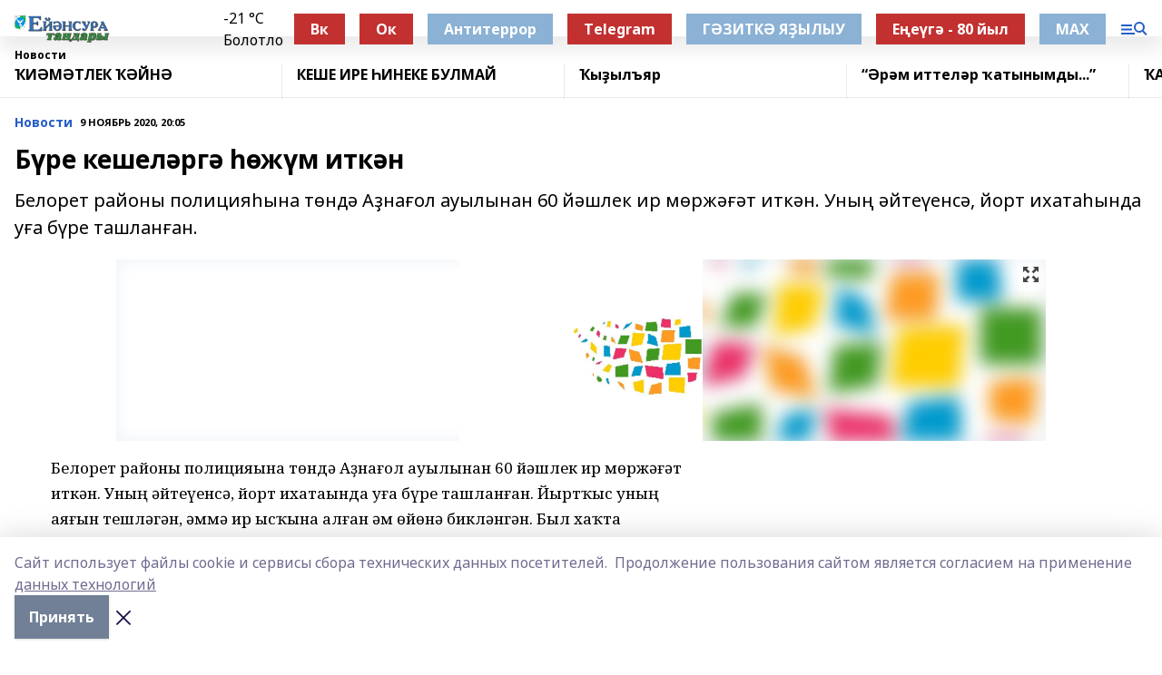

--- FILE ---
content_type: text/html; charset=utf-8
request_url: https://ejansura.ru/news/novosti/2020-11-09/b-re-keshel-rg-zh-m-itk-n-1309481
body_size: 28039
content:
<!doctype html>
<html data-n-head-ssr lang="ru" data-n-head="%7B%22lang%22:%7B%22ssr%22:%22ru%22%7D%7D">
  <head >
    <title>Бүре кешеләргә һөжүм иткән</title><meta data-n-head="ssr" data-hid="google" name="google" content="notranslate"><meta data-n-head="ssr" data-hid="charset" charset="utf-8"><meta data-n-head="ssr" name="viewport" content="width=1300"><meta data-n-head="ssr" data-hid="og:url" property="og:url" content="https://ejansura.ru/news/novosti/2020-11-09/b-re-keshel-rg-zh-m-itk-n-1309481"><meta data-n-head="ssr" data-hid="og:type" property="og:type" content="article"><meta data-n-head="ssr" name="yandex-verification" content="d77b4b005c96f571"><meta data-n-head="ssr" name="zen-verification" content="MG3IG9WmozkAFANmOLeM7AHeGqfsoPoTKzH8WBuUZ2yXUmkf9EmqyF7oHOiTiP9h"><meta data-n-head="ssr" name="google-site-verification" content="h_b-Wf3NrisSkEekT63L9O8zwTdVhKH5ohqv3Pllogc"><meta data-n-head="ssr" data-hid="og:title" property="og:title" content="Бүре кешеләргә һөжүм иткән"><meta data-n-head="ssr" data-hid="og:description" property="og:description" content="Белорет районы полицияһына төндә Аҙнағол ауылынан 60 йәшлек ир мөржәғәт иткән. Уның әйтеүенсә, йорт ихатаһында уға бүре ташланған."><meta data-n-head="ssr" data-hid="description" name="description" content="Белорет районы полицияһына төндә Аҙнағол ауылынан 60 йәшлек ир мөржәғәт иткән. Уның әйтеүенсә, йорт ихатаһында уға бүре ташланған."><meta data-n-head="ssr" data-hid="og:image" property="og:image" content="https://ejansura.ru/attachments/6e57d59fcaf535fde75030eda8a117fc03a27ea1/store/crop/0/0/1024/767/1024/767/0/25f80ddabce75cb64a02efc77e5bf2d56062b09e54a2aa4dfcacd6e6ac8d/placeholder.png"><link data-n-head="ssr" rel="icon" href="https://api.bashinform.ru/attachments/5ab52e729bdd0a24475403ef1ca6a247cf5b531a/store/127d027a6d4fc1e6dfdafc3ef7265eb3bf4ab11f92fbffb31d9d0b66d985/%D0%95%D0%A2.ico"><link data-n-head="ssr" rel="canonical" href="https://ejansura.ru/news/novosti/2020-11-09/b-re-keshel-rg-zh-m-itk-n-1309481"><link data-n-head="ssr" rel="preconnect" href="https://fonts.googleapis.com"><link data-n-head="ssr" rel="stylesheet" href="/fonts/noto-sans/index.css"><link data-n-head="ssr" rel="stylesheet" href="https://fonts.googleapis.com/css2?family=Noto+Serif:wght@400;700&amp;display=swap"><link data-n-head="ssr" rel="stylesheet" href="https://fonts.googleapis.com/css2?family=Inter:wght@400;600;700;900&amp;display=swap"><link data-n-head="ssr" rel="stylesheet" href="https://fonts.googleapis.com/css2?family=Montserrat:wght@400;700&amp;display=swap"><link data-n-head="ssr" rel="stylesheet" href="https://fonts.googleapis.com/css2?family=Pacifico&amp;display=swap"><style data-n-head="ssr">:root { --active-color: #245dc7; }</style><script data-n-head="ssr" src="https://yastatic.net/pcode/adfox/loader.js" crossorigin="anonymous"></script><script data-n-head="ssr" src="https://vk.com/js/api/openapi.js" async></script><script data-n-head="ssr" src="https://widget.sparrow.ru/js/embed.js" async></script><script data-n-head="ssr" src="//web.webpushs.com/js/push/c93b1862285f7a125e72a11ca56c14b2_1.js" async></script><script data-n-head="ssr" src="https://yandex.ru/ads/system/header-bidding.js" async></script><script data-n-head="ssr" src="https://ads.digitalcaramel.com/js/bashinform.ru.js" type="text/javascript"></script><script data-n-head="ssr">window.yaContextCb = window.yaContextCb || []</script><script data-n-head="ssr" src="https://yandex.ru/ads/system/context.js" async></script><script data-n-head="ssr" type="application/ld+json">{
            "@context": "https://schema.org",
            "@type": "NewsArticle",
            "mainEntityOfPage": {
              "@type": "WebPage",
              "@id": "https://ejansura.ru/news/novosti/2020-11-09/b-re-keshel-rg-zh-m-itk-n-1309481"
            },
            "headline" : "Бүре кешеләргә һөжүм иткән",
            "image": [
              "https://ejansura.ru/attachments/6e57d59fcaf535fde75030eda8a117fc03a27ea1/store/crop/0/0/1024/767/1024/767/0/25f80ddabce75cb64a02efc77e5bf2d56062b09e54a2aa4dfcacd6e6ac8d/placeholder.png"
            ],
            "datePublished": "2020-11-09T20:05:00.000+05:00",
            "author": [{"@type":"Person","name":"Юлай Мурзабаев"}],
            "publisher": {
              "@type": "Organization",
              "name": "Ейәнсура таңдары",
              "logo": {
                "@type": "ImageObject",
                "url": "https://api.bashinform.ru/attachments/40810c44aa3a5afab052d89b9bc256278ac1f836/store/22ba4e835820d27bc65bcb45023c5bd6f6b609c231c8daef992fb60353e9/%D0%95%D0%B8%CC%86%D1%8D%D0%BD%D1%81%D1%83%D1%80%D0%B0+%D1%82%D0%B0%D0%BD%D0%B4%D0%B0%D1%80%D1%8B.png"
              }
            },
            "description": "Белорет районы полицияһына төндә Аҙнағол ауылынан 60 йәшлек ир мөржәғәт иткән. Уның әйтеүенсә, йорт ихатаһында уға бүре ташланған."
          }</script><link rel="preload" href="/_nuxt/274f3bb.js" as="script"><link rel="preload" href="/_nuxt/622ad3e.js" as="script"><link rel="preload" href="/_nuxt/ee7430d.js" as="script"><link rel="preload" href="/_nuxt/f52d687.js" as="script"><link rel="preload" href="/_nuxt/b3945eb.js" as="script"><link rel="preload" href="/_nuxt/1f4701a.js" as="script"><link rel="preload" href="/_nuxt/bb7a823.js" as="script"><link rel="preload" href="/_nuxt/61cd1ad.js" as="script"><link rel="preload" href="/_nuxt/3795d03.js" as="script"><link rel="preload" href="/_nuxt/9842943.js" as="script"><style data-vue-ssr-id="02097838:0 0211d3d2:0 7e56e4e3:0 78c231fa:0 2b202313:0 3ba5510c:0 7deb7420:0 7501b878:0 67a80222:0 01f9c408:0 f11faff8:0 01b9542b:0 74a8f3db:0 fd82e6f0:0 69552a97:0 2bc4b7f8:0 77d4baa4:0 6f94af7f:0 0a7c8cf7:0 67baf181:0 a473ccf0:0 3eb3f9ae:0 0684d134:0 7eba589d:0 44e53ad8:0 d15e8f64:0">.fade-enter,.fade-leave-to{opacity:0}.fade-enter-active,.fade-leave-active{transition:opacity .2s ease}.fade-up-enter-active,.fade-up-leave-active{transition:all .35s}.fade-up-enter,.fade-up-leave-to{opacity:0;transform:translateY(-20px)}.rubric-date{display:flex;align-items:flex-end;margin-bottom:1rem}.cm-rubric{font-weight:700;font-size:14px;margin-right:.5rem;color:var(--active-color)}.cm-date{font-size:11px;text-transform:uppercase;font-weight:700}.cm-story{font-weight:700;font-size:14px;margin-left:.5rem;margin-right:.5rem;color:var(--active-color)}.serif-text{font-family:Noto Serif,serif;line-height:1.65;font-size:17px}.bg-img{background-size:cover;background-position:50%;height:0;position:relative;background-color:#e2e2e2;padding-bottom:56%;>img{position:absolute;left:0;top:0;width:100%;height:100%;-o-object-fit:cover;object-fit:cover;-o-object-position:center;object-position:center}}.btn{--text-opacity:1;color:#fff;color:rgba(255,255,255,var(--text-opacity));text-align:center;padding-top:1.5rem;padding-bottom:1.5rem;font-weight:700;cursor:pointer;margin-top:2rem;border-radius:8px;font-size:20px;background:var(--active-color)}.checkbox{border-radius:.5rem;border-width:1px;margin-right:1.25rem;cursor:pointer;border-color:#e9e9eb;width:32px;height:32px}.checkbox.__active{background:var(--active-color) 50% no-repeat url([data-uri]);border-color:var(--active-color)}.h1{margin-top:1rem;margin-bottom:1.5rem;font-weight:700;line-height:1.07;font-size:32px}.all-matters{text-align:center;cursor:pointer;padding-top:1.5rem;padding-bottom:1.5rem;font-weight:700;margin-bottom:2rem;border-radius:8px;background:#f5f5f5;font-size:20px}.all-matters.__small{padding-top:.75rem;padding-bottom:.75rem;margin-top:1.5rem;font-size:14px;border-radius:4px}[data-desktop]{.rubric-date{margin-bottom:1.25rem}.h1{font-size:46px;margin-top:1.5rem;margin-bottom:1.5rem}section.cols{display:grid;margin-left:58px;grid-gap:16px;grid-template-columns:816px 42px 300px}section.list-cols{display:grid;grid-gap:40px;grid-template-columns:1fr 300px}.matter-grid{display:flex;flex-wrap:wrap;margin-right:-16px}.top-sticky{position:-webkit-sticky;position:sticky;top:48px}.top-sticky.local{top:56px}.top-sticky.ig{top:86px}.top-sticky-matter{position:-webkit-sticky;position:sticky;z-index:1;top:102px}.top-sticky-matter.local{top:110px}.top-sticky-matter.ig{top:140px}}.search-form{display:flex;border-bottom-width:1px;--border-opacity:1;border-color:#fff;border-color:rgba(255,255,255,var(--border-opacity));padding-bottom:.75rem;justify-content:space-between;align-items:center;--text-opacity:1;color:#fff;color:rgba(255,255,255,var(--text-opacity));.reset{cursor:pointer;opacity:.5;display:block}input{background-color:transparent;border-style:none;--text-opacity:1;color:#fff;color:rgba(255,255,255,var(--text-opacity));outline:2px solid transparent;outline-offset:2px;width:66.666667%;font-size:20px}input::-moz-placeholder{color:hsla(0,0%,100%,.18824)}input:-ms-input-placeholder{color:hsla(0,0%,100%,.18824)}input::placeholder{color:hsla(0,0%,100%,.18824)}}[data-desktop] .search-form{width:820px;button{border-radius:.25rem;font-weight:700;padding:.5rem 1.5rem;cursor:pointer;--text-opacity:1;color:#fff;color:rgba(255,255,255,var(--text-opacity));font-size:22px;background:var(--active-color)}input{font-size:28px}.reset{margin-right:2rem;margin-left:auto}}html.locked{overflow:hidden}html{body{letter-spacing:-.03em;font-family:Noto Sans,sans-serif;line-height:1.19;font-size:14px}ol,ul{margin-left:2rem;margin-bottom:1rem;li{margin-bottom:.5rem}}ol{list-style-type:decimal}ul{list-style-type:disc}a{cursor:pointer;color:inherit}iframe,img,object,video{max-width:100%}}.container{padding-left:16px;padding-right:16px}[data-desktop]{min-width:1250px;.container{margin-left:auto;margin-right:auto;padding-left:0;padding-right:0;width:1250px}}
/*! normalize.css v8.0.1 | MIT License | github.com/necolas/normalize.css */html{line-height:1.15;-webkit-text-size-adjust:100%}body{margin:0}main{display:block}h1{font-size:2em;margin:.67em 0}hr{box-sizing:content-box;height:0;overflow:visible}pre{font-family:monospace,monospace;font-size:1em}a{background-color:transparent}abbr[title]{border-bottom:none;text-decoration:underline;-webkit-text-decoration:underline dotted;text-decoration:underline dotted}b,strong{font-weight:bolder}code,kbd,samp{font-family:monospace,monospace;font-size:1em}small{font-size:80%}sub,sup{font-size:75%;line-height:0;position:relative;vertical-align:baseline}sub{bottom:-.25em}sup{top:-.5em}img{border-style:none}button,input,optgroup,select,textarea{font-family:inherit;font-size:100%;line-height:1.15;margin:0}button,input{overflow:visible}button,select{text-transform:none}[type=button],[type=reset],[type=submit],button{-webkit-appearance:button}[type=button]::-moz-focus-inner,[type=reset]::-moz-focus-inner,[type=submit]::-moz-focus-inner,button::-moz-focus-inner{border-style:none;padding:0}[type=button]:-moz-focusring,[type=reset]:-moz-focusring,[type=submit]:-moz-focusring,button:-moz-focusring{outline:1px dotted ButtonText}fieldset{padding:.35em .75em .625em}legend{box-sizing:border-box;color:inherit;display:table;max-width:100%;padding:0;white-space:normal}progress{vertical-align:baseline}textarea{overflow:auto}[type=checkbox],[type=radio]{box-sizing:border-box;padding:0}[type=number]::-webkit-inner-spin-button,[type=number]::-webkit-outer-spin-button{height:auto}[type=search]{-webkit-appearance:textfield;outline-offset:-2px}[type=search]::-webkit-search-decoration{-webkit-appearance:none}::-webkit-file-upload-button{-webkit-appearance:button;font:inherit}details{display:block}summary{display:list-item}[hidden],template{display:none}blockquote,dd,dl,figure,h1,h2,h3,h4,h5,h6,hr,p,pre{margin:0}button{background-color:transparent;background-image:none}button:focus{outline:1px dotted;outline:5px auto -webkit-focus-ring-color}fieldset,ol,ul{margin:0;padding:0}ol,ul{list-style:none}html{font-family:Noto Sans,sans-serif;line-height:1.5}*,:after,:before{box-sizing:border-box;border:0 solid #e2e8f0}hr{border-top-width:1px}img{border-style:solid}textarea{resize:vertical}input::-moz-placeholder,textarea::-moz-placeholder{color:#a0aec0}input:-ms-input-placeholder,textarea:-ms-input-placeholder{color:#a0aec0}input::placeholder,textarea::placeholder{color:#a0aec0}[role=button],button{cursor:pointer}table{border-collapse:collapse}h1,h2,h3,h4,h5,h6{font-size:inherit;font-weight:inherit}a{color:inherit;text-decoration:inherit}button,input,optgroup,select,textarea{padding:0;line-height:inherit;color:inherit}code,kbd,pre,samp{font-family:Menlo,Monaco,Consolas,"Liberation Mono","Courier New",monospace}audio,canvas,embed,iframe,img,object,svg,video{display:block;vertical-align:middle}img,video{max-width:100%;height:auto}.appearance-none{-webkit-appearance:none;-moz-appearance:none;appearance:none}.bg-transparent{background-color:transparent}.bg-black{--bg-opacity:1;background-color:#000;background-color:rgba(0,0,0,var(--bg-opacity))}.bg-white{--bg-opacity:1;background-color:#fff;background-color:rgba(255,255,255,var(--bg-opacity))}.bg-gray-200{--bg-opacity:1;background-color:#edf2f7;background-color:rgba(237,242,247,var(--bg-opacity))}.bg-center{background-position:50%}.bg-top{background-position:top}.bg-no-repeat{background-repeat:no-repeat}.bg-cover{background-size:cover}.bg-contain{background-size:contain}.border-collapse{border-collapse:collapse}.border-black{--border-opacity:1;border-color:#000;border-color:rgba(0,0,0,var(--border-opacity))}.border-blue-400{--border-opacity:1;border-color:#63b3ed;border-color:rgba(99,179,237,var(--border-opacity))}.rounded{border-radius:.25rem}.rounded-lg{border-radius:.5rem}.rounded-full{border-radius:9999px}.border-none{border-style:none}.border-2{border-width:2px}.border-4{border-width:4px}.border{border-width:1px}.border-t-0{border-top-width:0}.border-t{border-top-width:1px}.border-b{border-bottom-width:1px}.cursor-pointer{cursor:pointer}.block{display:block}.inline-block{display:inline-block}.flex{display:flex}.table{display:table}.grid{display:grid}.hidden{display:none}.flex-col{flex-direction:column}.flex-wrap{flex-wrap:wrap}.flex-no-wrap{flex-wrap:nowrap}.items-center{align-items:center}.justify-center{justify-content:center}.justify-between{justify-content:space-between}.flex-grow-0{flex-grow:0}.flex-shrink-0{flex-shrink:0}.order-first{order:-9999}.order-last{order:9999}.font-sans{font-family:Noto Sans,sans-serif}.font-serif{font-family:Noto Serif,serif}.font-medium{font-weight:500}.font-semibold{font-weight:600}.font-bold{font-weight:700}.h-3{height:.75rem}.h-6{height:1.5rem}.h-12{height:3rem}.h-auto{height:auto}.h-full{height:100%}.text-xs{font-size:11px}.text-sm{font-size:12px}.text-base{font-size:14px}.text-lg{font-size:16px}.text-xl{font-size:18px}.text-2xl{font-size:21px}.text-3xl{font-size:30px}.text-4xl{font-size:46px}.leading-6{line-height:1.5rem}.leading-none{line-height:1}.leading-tight{line-height:1.07}.leading-snug{line-height:1.125}.m-0{margin:0}.my-0{margin-top:0;margin-bottom:0}.mx-0{margin-left:0;margin-right:0}.mx-1{margin-left:.25rem;margin-right:.25rem}.mx-2{margin-left:.5rem;margin-right:.5rem}.my-4{margin-top:1rem;margin-bottom:1rem}.mx-4{margin-left:1rem;margin-right:1rem}.my-5{margin-top:1.25rem;margin-bottom:1.25rem}.mx-5{margin-left:1.25rem;margin-right:1.25rem}.my-6{margin-top:1.5rem;margin-bottom:1.5rem}.my-8{margin-top:2rem;margin-bottom:2rem}.mx-auto{margin-left:auto;margin-right:auto}.-mx-3{margin-left:-.75rem;margin-right:-.75rem}.-my-4{margin-top:-1rem;margin-bottom:-1rem}.mt-0{margin-top:0}.mr-0{margin-right:0}.mb-0{margin-bottom:0}.ml-0{margin-left:0}.mt-1{margin-top:.25rem}.mr-1{margin-right:.25rem}.mb-1{margin-bottom:.25rem}.ml-1{margin-left:.25rem}.mt-2{margin-top:.5rem}.mr-2{margin-right:.5rem}.mb-2{margin-bottom:.5rem}.ml-2{margin-left:.5rem}.mt-3{margin-top:.75rem}.mr-3{margin-right:.75rem}.mb-3{margin-bottom:.75rem}.mt-4{margin-top:1rem}.mr-4{margin-right:1rem}.mb-4{margin-bottom:1rem}.ml-4{margin-left:1rem}.mt-5{margin-top:1.25rem}.mr-5{margin-right:1.25rem}.mb-5{margin-bottom:1.25rem}.mt-6{margin-top:1.5rem}.mr-6{margin-right:1.5rem}.mb-6{margin-bottom:1.5rem}.mt-8{margin-top:2rem}.mr-8{margin-right:2rem}.mb-8{margin-bottom:2rem}.ml-8{margin-left:2rem}.mt-10{margin-top:2.5rem}.ml-10{margin-left:2.5rem}.mt-12{margin-top:3rem}.mb-12{margin-bottom:3rem}.mt-16{margin-top:4rem}.mb-16{margin-bottom:4rem}.mr-20{margin-right:5rem}.mr-auto{margin-right:auto}.ml-auto{margin-left:auto}.mt-px{margin-top:1px}.-mt-2{margin-top:-.5rem}.max-w-none{max-width:none}.max-w-full{max-width:100%}.object-contain{-o-object-fit:contain;object-fit:contain}.object-cover{-o-object-fit:cover;object-fit:cover}.object-center{-o-object-position:center;object-position:center}.opacity-0{opacity:0}.opacity-50{opacity:.5}.outline-none{outline:2px solid transparent;outline-offset:2px}.overflow-auto{overflow:auto}.overflow-hidden{overflow:hidden}.overflow-visible{overflow:visible}.p-0{padding:0}.p-2{padding:.5rem}.p-3{padding:.75rem}.p-4{padding:1rem}.p-8{padding:2rem}.px-0{padding-left:0;padding-right:0}.py-1{padding-top:.25rem;padding-bottom:.25rem}.px-1{padding-left:.25rem;padding-right:.25rem}.py-2{padding-top:.5rem;padding-bottom:.5rem}.px-2{padding-left:.5rem;padding-right:.5rem}.py-3{padding-top:.75rem;padding-bottom:.75rem}.px-3{padding-left:.75rem;padding-right:.75rem}.py-4{padding-top:1rem;padding-bottom:1rem}.px-4{padding-left:1rem;padding-right:1rem}.px-5{padding-left:1.25rem;padding-right:1.25rem}.px-6{padding-left:1.5rem;padding-right:1.5rem}.py-8{padding-top:2rem;padding-bottom:2rem}.py-10{padding-top:2.5rem;padding-bottom:2.5rem}.pt-0{padding-top:0}.pr-0{padding-right:0}.pb-0{padding-bottom:0}.pt-1{padding-top:.25rem}.pt-2{padding-top:.5rem}.pb-2{padding-bottom:.5rem}.pl-2{padding-left:.5rem}.pt-3{padding-top:.75rem}.pb-3{padding-bottom:.75rem}.pt-4{padding-top:1rem}.pr-4{padding-right:1rem}.pb-4{padding-bottom:1rem}.pl-4{padding-left:1rem}.pt-5{padding-top:1.25rem}.pr-5{padding-right:1.25rem}.pb-5{padding-bottom:1.25rem}.pl-5{padding-left:1.25rem}.pt-6{padding-top:1.5rem}.pb-6{padding-bottom:1.5rem}.pl-6{padding-left:1.5rem}.pt-8{padding-top:2rem}.pb-8{padding-bottom:2rem}.pr-10{padding-right:2.5rem}.pb-12{padding-bottom:3rem}.pl-12{padding-left:3rem}.pb-16{padding-bottom:4rem}.pointer-events-none{pointer-events:none}.fixed{position:fixed}.absolute{position:absolute}.relative{position:relative}.sticky{position:-webkit-sticky;position:sticky}.top-0{top:0}.right-0{right:0}.bottom-0{bottom:0}.left-0{left:0}.left-auto{left:auto}.shadow{box-shadow:0 1px 3px 0 rgba(0,0,0,.1),0 1px 2px 0 rgba(0,0,0,.06)}.shadow-none{box-shadow:none}.text-center{text-align:center}.text-right{text-align:right}.text-transparent{color:transparent}.text-black{--text-opacity:1;color:#000;color:rgba(0,0,0,var(--text-opacity))}.text-white{--text-opacity:1;color:#fff;color:rgba(255,255,255,var(--text-opacity))}.text-gray-600{--text-opacity:1;color:#718096;color:rgba(113,128,150,var(--text-opacity))}.text-gray-700{--text-opacity:1;color:#4a5568;color:rgba(74,85,104,var(--text-opacity))}.uppercase{text-transform:uppercase}.underline{text-decoration:underline}.tracking-tight{letter-spacing:-.05em}.select-none{-webkit-user-select:none;-moz-user-select:none;-ms-user-select:none;user-select:none}.select-all{-webkit-user-select:all;-moz-user-select:all;-ms-user-select:all;user-select:all}.visible{visibility:visible}.invisible{visibility:hidden}.whitespace-no-wrap{white-space:nowrap}.w-3{width:.75rem}.w-auto{width:auto}.w-1\/3{width:33.333333%}.w-full{width:100%}.z-20{z-index:20}.z-50{z-index:50}.gap-1{grid-gap:.25rem;gap:.25rem}.gap-2{grid-gap:.5rem;gap:.5rem}.gap-3{grid-gap:.75rem;gap:.75rem}.gap-4{grid-gap:1rem;gap:1rem}.gap-5{grid-gap:1.25rem;gap:1.25rem}.gap-6{grid-gap:1.5rem;gap:1.5rem}.gap-8{grid-gap:2rem;gap:2rem}.gap-10{grid-gap:2.5rem;gap:2.5rem}.grid-cols-1{grid-template-columns:repeat(1,minmax(0,1fr))}.grid-cols-2{grid-template-columns:repeat(2,minmax(0,1fr))}.grid-cols-3{grid-template-columns:repeat(3,minmax(0,1fr))}.grid-cols-4{grid-template-columns:repeat(4,minmax(0,1fr))}.grid-cols-5{grid-template-columns:repeat(5,minmax(0,1fr))}.transform{--transform-translate-x:0;--transform-translate-y:0;--transform-rotate:0;--transform-skew-x:0;--transform-skew-y:0;--transform-scale-x:1;--transform-scale-y:1;transform:translateX(var(--transform-translate-x)) translateY(var(--transform-translate-y)) rotate(var(--transform-rotate)) skewX(var(--transform-skew-x)) skewY(var(--transform-skew-y)) scaleX(var(--transform-scale-x)) scaleY(var(--transform-scale-y))}.transition-all{transition-property:all}.transition{transition-property:background-color,border-color,color,fill,stroke,opacity,box-shadow,transform}@-webkit-keyframes spin{to{transform:rotate(1turn)}}@keyframes spin{to{transform:rotate(1turn)}}@-webkit-keyframes ping{75%,to{transform:scale(2);opacity:0}}@keyframes ping{75%,to{transform:scale(2);opacity:0}}@-webkit-keyframes pulse{50%{opacity:.5}}@keyframes pulse{50%{opacity:.5}}@-webkit-keyframes bounce{0%,to{transform:translateY(-25%);-webkit-animation-timing-function:cubic-bezier(.8,0,1,1);animation-timing-function:cubic-bezier(.8,0,1,1)}50%{transform:none;-webkit-animation-timing-function:cubic-bezier(0,0,.2,1);animation-timing-function:cubic-bezier(0,0,.2,1)}}@keyframes bounce{0%,to{transform:translateY(-25%);-webkit-animation-timing-function:cubic-bezier(.8,0,1,1);animation-timing-function:cubic-bezier(.8,0,1,1)}50%{transform:none;-webkit-animation-timing-function:cubic-bezier(0,0,.2,1);animation-timing-function:cubic-bezier(0,0,.2,1)}}
.nuxt-progress{position:fixed;top:0;left:0;right:0;height:2px;width:0;opacity:1;transition:width .1s,opacity .4s;background-color:var(--active-color);z-index:999999}.nuxt-progress.nuxt-progress-notransition{transition:none}.nuxt-progress-failed{background-color:red}
.page_1iNBq{position:relative;min-height:65vh}[data-desktop]{.topBanner_Im5IM{margin-left:auto;margin-right:auto;width:1256px}}
.bnr_2VvRX{margin-left:auto;margin-right:auto;width:300px}.bnr_2VvRX:not(:empty){margin-bottom:1rem}.bnrContainer_1ho9N.mb-0 .bnr_2VvRX{margin-bottom:0}[data-desktop]{.bnr_2VvRX{width:auto;margin-left:0;margin-right:0}}
.topline-container[data-v-7682f57c]{position:-webkit-sticky;position:sticky;top:0;z-index:10}.bottom-menu[data-v-7682f57c]{--bg-opacity:1;background-color:#fff;background-color:rgba(255,255,255,var(--bg-opacity));height:45px;box-shadow:0 15px 20px rgba(0,0,0,.08)}.bottom-menu.__dark[data-v-7682f57c]{--bg-opacity:1;background-color:#000;background-color:rgba(0,0,0,var(--bg-opacity));.bottom-menu-link{--text-opacity:1;color:#fff;color:rgba(255,255,255,var(--text-opacity))}.bottom-menu-link:hover{color:var(--active-color)}}.bottom-menu-links[data-v-7682f57c]{display:flex;overflow:auto;grid-gap:1rem;gap:1rem;padding-top:1rem;padding-bottom:1rem;scrollbar-width:none}.bottom-menu-links[data-v-7682f57c]::-webkit-scrollbar{display:none}.bottom-menu-link[data-v-7682f57c]{white-space:nowrap;font-weight:700}.bottom-menu-link[data-v-7682f57c]:hover{color:var(--active-color)}
.topline_KUXuM{--bg-opacity:1;background-color:#fff;background-color:rgba(255,255,255,var(--bg-opacity));padding-top:.5rem;padding-bottom:.5rem;position:relative;box-shadow:0 15px 20px rgba(0,0,0,.08);height:40px;z-index:1}.topline_KUXuM.__dark_3HDH5{--bg-opacity:1;background-color:#000;background-color:rgba(0,0,0,var(--bg-opacity))}[data-desktop]{.topline_KUXuM{height:50px}}
.container_3LUUG{display:flex;align-items:center;justify-content:space-between}.container_3LUUG.__dark_AMgBk{.logo_1geVj{--text-opacity:1;color:#fff;color:rgba(255,255,255,var(--text-opacity))}.menu-trigger_2_P72{--bg-opacity:1;background-color:#fff;background-color:rgba(255,255,255,var(--bg-opacity))}.lang_107ai,.topline-item_1BCyx{--text-opacity:1;color:#fff;color:rgba(255,255,255,var(--text-opacity))}.lang_107ai{background-image:url([data-uri])}}.lang_107ai{margin-left:auto;margin-right:1.25rem;padding-right:1rem;padding-left:.5rem;cursor:pointer;display:flex;align-items:center;font-weight:700;-webkit-appearance:none;-moz-appearance:none;appearance:none;outline:2px solid transparent;outline-offset:2px;text-transform:uppercase;background:no-repeat url([data-uri]) calc(100% - 3px) 50%}.logo-img_9ttWw{max-height:30px}.logo-text_Gwlnp{white-space:nowrap;font-family:Pacifico,serif;font-size:24px;line-height:.9;color:var(--active-color)}.menu-trigger_2_P72{cursor:pointer;width:30px;height:24px;background:var(--active-color);-webkit-mask:no-repeat url(/_nuxt/img/menu.cffb7c4.svg) center;mask:no-repeat url(/_nuxt/img/menu.cffb7c4.svg) center}.menu-trigger_2_P72.__cross_3NUSb{-webkit-mask-image:url([data-uri]);mask-image:url([data-uri])}.topline-item_1BCyx{font-weight:700;line-height:1;margin-right:16px}.topline-item_1BCyx,.topline-item_1BCyx.blue_1SDgs,.topline-item_1BCyx.red_1EmKm{--text-opacity:1;color:#fff;color:rgba(255,255,255,var(--text-opacity))}.topline-item_1BCyx.blue_1SDgs,.topline-item_1BCyx.red_1EmKm{padding:9px 18px;background:#8bb1d4}.topline-item_1BCyx.red_1EmKm{background:#c23030}.topline-item_1BCyx.default_3xuLv{font-size:12px;color:var(--active-color);max-width:100px}[data-desktop]{.logo-img_9ttWw{max-height:40px}.logo-text_Gwlnp{position:relative;top:-3px;font-size:36px}.slogan-desktop_2LraR{font-size:11px;margin-left:2.5rem;font-weight:700;text-transform:uppercase;color:#5e6a70}.lang_107ai{margin-left:0}}
.weather[data-v-f75b9a02]{display:flex;align-items:center;.icon{border-radius:9999px;margin-right:.5rem;background:var(--active-color) no-repeat 50%/11px;width:18px;height:18px}.clear{background-image:url(/_nuxt/img/clear.504a39c.svg)}.clouds{background-image:url(/_nuxt/img/clouds.35bb1b1.svg)}.few_clouds{background-image:url(/_nuxt/img/few_clouds.849e8ce.svg)}.rain{background-image:url(/_nuxt/img/rain.fa221cc.svg)}.snow{background-image:url(/_nuxt/img/snow.3971728.svg)}.thunderstorm_w_rain{background-image:url(/_nuxt/img/thunderstorm_w_rain.f4f5bf2.svg)}.thunderstorm{background-image:url(/_nuxt/img/thunderstorm.bbf00c1.svg)}.text{font-size:12px;font-weight:700;line-height:1;color:rgba(0,0,0,.9)}}.__dark.weather .text[data-v-f75b9a02]{--text-opacity:1;color:#fff;color:rgba(255,255,255,var(--text-opacity))}
.block_35WEi{position:-webkit-sticky;position:sticky;left:0;width:100%;padding-top:.75rem;padding-bottom:.75rem;--bg-opacity:1;background-color:#fff;background-color:rgba(255,255,255,var(--bg-opacity));--text-opacity:1;color:#000;color:rgba(0,0,0,var(--text-opacity));height:68px;z-index:8;border-bottom:1px solid rgba(0,0,0,.08235)}.block_35WEi.invisible_3bwn4{visibility:hidden}.block_35WEi.local_2u9p8,.block_35WEi.local_ext_2mSQw{top:40px}.block_35WEi.local_2u9p8.has_bottom_items_u0rcZ,.block_35WEi.local_ext_2mSQw.has_bottom_items_u0rcZ{top:85px}.block_35WEi.ig_3ld7e{top:50px}.block_35WEi.ig_3ld7e.has_bottom_items_u0rcZ{top:95px}.block_35WEi.bi_3BhQ1,.block_35WEi.bi_ext_1Yp6j{top:49px}.block_35WEi.bi_3BhQ1.has_bottom_items_u0rcZ,.block_35WEi.bi_ext_1Yp6j.has_bottom_items_u0rcZ{top:94px}.block_35WEi.red_wPGsU{background:#fdf3f3;.blockTitle_1BF2P{color:#d65a47}}.block_35WEi.blue_2AJX7{background:#e6ecf2;.blockTitle_1BF2P{color:#8bb1d4}}.block_35WEi{.loading_1RKbb{height:1.5rem;margin:0 auto}}.blockTitle_1BF2P{font-weight:700;font-size:12px;margin-bottom:.25rem;display:inline-block;overflow:hidden;max-height:1.2em;display:-webkit-box;-webkit-line-clamp:1;-webkit-box-orient:vertical;text-overflow:ellipsis}.items_2XU71{display:flex;overflow:auto;margin-left:-16px;margin-right:-16px;padding-left:16px;padding-right:16px}.items_2XU71::-webkit-scrollbar{display:none}.item_KFfAv{flex-shrink:0;flex-grow:0;padding-right:1rem;margin-right:1rem;font-weight:700;overflow:hidden;width:295px;max-height:2.4em;border-right:1px solid rgba(0,0,0,.08235);display:-webkit-box;-webkit-line-clamp:2;-webkit-box-orient:vertical;text-overflow:ellipsis}.item_KFfAv:hover{opacity:.75}[data-desktop]{.block_35WEi{height:54px}.block_35WEi.local_2u9p8,.block_35WEi.local_ext_2mSQw{top:50px}.block_35WEi.local_2u9p8.has_bottom_items_u0rcZ,.block_35WEi.local_ext_2mSQw.has_bottom_items_u0rcZ{top:95px}.block_35WEi.ig_3ld7e{top:80px}.block_35WEi.ig_3ld7e.has_bottom_items_u0rcZ{top:125px}.block_35WEi.bi_3BhQ1,.block_35WEi.bi_ext_1Yp6j{top:42px}.block_35WEi.bi_3BhQ1.has_bottom_items_u0rcZ,.block_35WEi.bi_ext_1Yp6j.has_bottom_items_u0rcZ{top:87px}.block_35WEi.image_3yONs{.prev_1cQoq{background-image:url([data-uri])}.next_827zB{background-image:url([data-uri])}}.wrapper_TrcU4{display:grid;grid-template-columns:240px calc(100% - 320px)}.next_827zB,.prev_1cQoq{position:absolute;cursor:pointer;width:24px;height:24px;top:4px;left:210px;background:url([data-uri])}.next_827zB{left:auto;right:15px;background:url([data-uri])}.blockTitle_1BF2P{font-size:18px;padding-right:2.5rem;margin-right:0;max-height:2.4em;-webkit-line-clamp:2}.items_2XU71{margin-left:0;padding-left:0;-ms-scroll-snap-type:x mandatory;scroll-snap-type:x mandatory;scroll-behavior:smooth;scrollbar-width:none}.item_KFfAv,.items_2XU71{margin-right:0;padding-right:0}.item_KFfAv{padding-left:1.25rem;scroll-snap-align:start;width:310px;border-left:1px solid rgba(0,0,0,.08235);border-right:none}}
@-webkit-keyframes rotate-data-v-8cdd8c10{0%{transform:rotate(0)}to{transform:rotate(1turn)}}@keyframes rotate-data-v-8cdd8c10{0%{transform:rotate(0)}to{transform:rotate(1turn)}}.component[data-v-8cdd8c10]{height:3rem;margin-top:1.5rem;margin-bottom:1.5rem;display:flex;justify-content:center;align-items:center;span{height:100%;width:4rem;background:no-repeat url(/_nuxt/img/loading.dd38236.svg) 50%/contain;-webkit-animation:rotate-data-v-8cdd8c10 .8s infinite;animation:rotate-data-v-8cdd8c10 .8s infinite}}
.promo_ZrQsB{text-align:center;display:block;--text-opacity:1;color:#fff;color:rgba(255,255,255,var(--text-opacity));font-weight:500;font-size:16px;line-height:1;position:relative;z-index:1;background:#d65a47;padding:6px 20px}[data-desktop]{.promo_ZrQsB{margin-left:auto;margin-right:auto;font-size:18px;padding:12px 40px}}
.feedTriggerMobile_1uP3h{text-align:center;width:100%;left:0;bottom:0;padding:1rem;color:#000;color:rgba(0,0,0,var(--text-opacity));background:#e7e7e7;filter:drop-shadow(0 -10px 30px rgba(0,0,0,.4))}.feedTriggerMobile_1uP3h,[data-desktop] .feedTriggerDesktop_eR1zC{position:fixed;font-weight:700;--text-opacity:1;z-index:8}[data-desktop] .feedTriggerDesktop_eR1zC{color:#fff;color:rgba(255,255,255,var(--text-opacity));cursor:pointer;padding:1rem 1rem 1rem 1.5rem;display:flex;align-items:center;justify-content:space-between;width:auto;font-size:28px;right:20px;bottom:20px;line-height:.85;background:var(--active-color);.new_36fkO{--bg-opacity:1;background-color:#fff;background-color:rgba(255,255,255,var(--bg-opacity));font-size:18px;padding:.25rem .5rem;margin-left:1rem;color:var(--active-color)}}
.noindex_1PbKm{display:block}.rubricDate_XPC5P{display:flex;margin-bottom:1rem;align-items:center;flex-wrap:wrap;grid-row-gap:.5rem;row-gap:.5rem}[data-desktop]{.rubricDate_XPC5P{margin-left:58px}.noindex_1PbKm,.pollContainer_25rgc{margin-left:40px}.noindex_1PbKm{width:700px}}
.h1_fQcc_{margin-top:0;margin-bottom:1rem;font-size:28px}.bigLead_37UJd{margin-bottom:1.25rem;font-size:20px}[data-desktop]{.h1_fQcc_{margin-bottom:1.25rem;margin-top:0;font-size:40px}.bigLead_37UJd{font-size:21px;margin-bottom:2rem}.smallLead_3mYo6{font-size:21px;font-weight:500}.leadImg_n0Xok{display:grid;grid-gap:2rem;gap:2rem;margin-bottom:2rem;grid-template-columns:repeat(2,minmax(0,1fr));margin-left:40px;width:700px}}
.partner[data-v-73e20f19]{margin-top:1rem;margin-bottom:1rem;color:rgba(0,0,0,.31373)}
.blurImgContainer_3_532{position:relative;overflow:hidden;--bg-opacity:1;background-color:#edf2f7;background-color:rgba(237,242,247,var(--bg-opacity));background-position:50%;background-repeat:no-repeat;display:flex;align-items:center;justify-content:center;aspect-ratio:16/9;background-image:url(/img/loading.svg)}.blurImgBlur_2fI8T{background-position:50%;background-size:cover;filter:blur(10px)}.blurImgBlur_2fI8T,.blurImgImg_ZaMSE{position:absolute;left:0;top:0;width:100%;height:100%}.blurImgImg_ZaMSE{-o-object-fit:contain;object-fit:contain;-o-object-position:center;object-position:center}.play_hPlPQ{background-size:contain;background-position:50%;background-repeat:no-repeat;position:relative;z-index:1;width:18%;min-width:30px;max-width:80px;aspect-ratio:1/1;background-image:url([data-uri])}[data-desktop]{.play_hPlPQ{min-width:35px}}
.fs-icon[data-v-2dcb0dcc]{position:absolute;cursor:pointer;right:0;top:0;transition-property:background-color,border-color,color,fill,stroke,opacity,box-shadow,transform;transition-duration:.3s;width:25px;height:25px;background:url(/_nuxt/img/fs.32f317e.svg) 0 100% no-repeat}
.photoText_slx0c{padding-top:.25rem;font-family:Noto Serif,serif;font-size:13px;a{color:var(--active-color)}}.author_1ZcJr{color:rgba(0,0,0,.50196);span{margin-right:.25rem}}[data-desktop]{.photoText_slx0c{padding-top:.75rem;font-size:12px;line-height:1}.author_1ZcJr{font-size:11px}}.photoText_slx0c.textWhite_m9vxt{--text-opacity:1;color:#fff;color:rgba(255,255,255,var(--text-opacity));.author_1ZcJr{--text-opacity:1;color:#fff;color:rgba(255,255,255,var(--text-opacity))}}
.block_1h4f8{margin-bottom:1.5rem}[data-desktop] .block_1h4f8{margin-bottom:2rem}
.paragraph[data-v-7a4bd814]{a{color:var(--active-color)}p{margin-bottom:1.5rem}ol,ul{margin-left:2rem;margin-bottom:1rem;li{margin-bottom:.5rem}}ol{list-style-type:decimal}ul{list-style-type:disc}.question{font-weight:700;font-size:21px;line-height:1.43}.answer:before,.question:before{content:"— "}h2,h3,h4{font-weight:700;margin-bottom:1.5rem;line-height:1.07;font-family:Noto Sans,sans-serif}h2{font-size:30px}h3{font-size:21px}h4{font-size:18px}blockquote{padding-top:1rem;padding-bottom:1rem;margin-bottom:1rem;font-weight:700;font-family:Noto Sans,sans-serif;border-top:6px solid var(--active-color);border-bottom:6px solid var(--active-color);font-size:19px;line-height:1.15}.table-wrapper{overflow:auto}table{border-collapse:collapse;margin-top:1rem;margin-bottom:1rem;min-width:100%;td{padding:.75rem .5rem;border-width:1px}p{margin:0}}}
.readus_3o8ag{margin-bottom:1.5rem;font-weight:700;font-size:16px}.subscribeButton_2yILe{font-weight:700;--text-opacity:1;color:#fff;color:rgba(255,255,255,var(--text-opacity));text-align:center;letter-spacing:-.05em;background:var(--active-color);padding:0 8px 3px;border-radius:11px;font-size:15px;width:140px}.rTitle_ae5sX{margin-bottom:1rem;font-family:Noto Sans,sans-serif;font-weight:700;color:#202022;font-size:20px;font-style:normal;line-height:normal}.items_1vOtx{display:flex;flex-wrap:wrap;grid-gap:.75rem;gap:.75rem;max-width:360px}.items_1vOtx.regional_OHiaP{.socialIcon_1xwkP{width:calc(33% - 10px)}.socialIcon_1xwkP:first-child,.socialIcon_1xwkP:nth-child(2){width:calc(50% - 10px)}}.socialIcon_1xwkP{margin-bottom:.5rem;background-size:contain;background-repeat:no-repeat;flex-shrink:0;width:calc(50% - 10px);background-position:0;height:30px}.vkIcon_1J2rG{background-image:url(/_nuxt/img/vk.07bf3d5.svg)}.vkShortIcon_1XRTC{background-image:url(/_nuxt/img/vk-short.1e19426.svg)}.tgIcon_3Y6iI{background-image:url(/_nuxt/img/tg.bfb93b5.svg)}.zenIcon_1Vpt0{background-image:url(/_nuxt/img/zen.1c41c49.svg)}.okIcon_3Q4dv{background-image:url(/_nuxt/img/ok.de8d66c.svg)}.okShortIcon_12fSg{background-image:url(/_nuxt/img/ok-short.e0e3723.svg)}.maxIcon_3MreL{background-image:url(/_nuxt/img/max.da7c1ef.png)}[data-desktop]{.readus_3o8ag{margin-left:2.5rem}.items_1vOtx{flex-wrap:nowrap;max-width:none;align-items:center}.subscribeButton_2yILe{text-align:center;font-weight:700;width:auto;padding:4px 7px 7px;font-size:25px}.socialIcon_1xwkP{height:45px}.vkIcon_1J2rG{width:197px!important}.vkShortIcon_1XRTC{width:90px!important}.tgIcon_3Y6iI{width:160px!important}.zenIcon_1Vpt0{width:110px!important}.okIcon_3Q4dv{width:256px!important}.okShortIcon_12fSg{width:90px!important}.maxIcon_3MreL{width:110px!important}}
.socials_3qx1G{margin-bottom:1.5rem}.socials_3qx1G.__black a{--border-opacity:1;border-color:#000;border-color:rgba(0,0,0,var(--border-opacity))}.socials_3qx1G.__border-white_1pZ66 .items_JTU4t a{--border-opacity:1;border-color:#fff;border-color:rgba(255,255,255,var(--border-opacity))}.socials_3qx1G{a{display:block;background-position:50%;background-repeat:no-repeat;cursor:pointer;width:20%;border:.5px solid #e2e2e2;border-right-width:0;height:42px}a:last-child{border-right-width:1px}}.items_JTU4t{display:flex}.vk_3jS8H{background-image:url(/_nuxt/img/vk.a3fc87d.svg)}.ok_3Znis{background-image:url(/_nuxt/img/ok.480e53f.svg)}.wa_32a2a{background-image:url(/_nuxt/img/wa.f2f254d.svg)}.tg_1vndD{background-image:url([data-uri])}.print_3gkIT{background-image:url(/_nuxt/img/print.f5ef7f3.svg)}.max_sqBYC{background-image:url([data-uri])}[data-desktop]{.socials_3qx1G{margin-bottom:0;width:42px}.socials_3qx1G.__sticky{position:-webkit-sticky;position:sticky;top:102px}.socials_3qx1G.__sticky.local_3XMUZ{top:110px}.socials_3qx1G.__sticky.ig_zkzMn{top:140px}.socials_3qx1G{a{width:auto;border-width:1px;border-bottom-width:0}a:last-child{border-bottom-width:1px}}.items_JTU4t{display:block}}.socials_3qx1G.__dark_1QzU6{a{border-color:#373737}.vk_3jS8H{background-image:url(/_nuxt/img/vk-white.dc41d20.svg)}.ok_3Znis{background-image:url(/_nuxt/img/ok-white.c2036d3.svg)}.wa_32a2a{background-image:url(/_nuxt/img/wa-white.e567518.svg)}.tg_1vndD{background-image:url([data-uri])}.print_3gkIT{background-image:url(/_nuxt/img/print-white.f6fd3d9.svg)}.max_sqBYC{background-image:url([data-uri])}}
.blockTitle_2XRiy{margin-bottom:.75rem;font-weight:700;font-size:28px}.itemsContainer_3JjHp{overflow:auto;margin-right:-1rem}.items_Kf7PA{width:770px;display:flex;overflow:auto}.teaserItem_ZVyTH{padding:.75rem;background:#f2f2f4;width:240px;margin-right:16px;.img_3lUmb{margin-bottom:.5rem}.title_3KNuK{line-height:1.07;font-size:18px;font-weight:700}}.teaserItem_ZVyTH:hover .title_3KNuK{color:var(--active-color)}[data-desktop]{.blockTitle_2XRiy{font-size:30px}.itemsContainer_3JjHp{margin-right:0;overflow:visible}.items_Kf7PA{display:grid;grid-template-columns:repeat(3,minmax(0,1fr));grid-gap:1.5rem;gap:1.5rem;width:auto;overflow:visible}.teaserItem_ZVyTH{width:auto;margin-right:0;background-color:transparent;padding:0;.img_3lUmb{background:#8894a2 url(/_nuxt/img/pattern-mix.5c9ce73.svg) 100% 100% no-repeat;padding-right:40px}.title_3KNuK{font-size:21px}}}
.footer_2pohu{padding:2rem .75rem;margin-top:2rem;position:relative;background:#282828;color:#eceff1}[data-desktop]{.footer_2pohu{padding:2.5rem 0}}
.footerContainer_YJ8Ze{display:grid;grid-template-columns:repeat(1,minmax(0,1fr));grid-gap:20px;font-family:Inter,sans-serif;font-size:13px;line-height:1.38;a{--text-opacity:1;color:#fff;color:rgba(255,255,255,var(--text-opacity));opacity:.75}a:hover{opacity:.5}}.contacts_3N-fT{display:grid;grid-template-columns:repeat(1,minmax(0,1fr));grid-gap:.75rem;gap:.75rem}[data-desktop]{.footerContainer_YJ8Ze{grid-gap:2.5rem;gap:2.5rem;grid-template-columns:1fr 1fr 1fr 220px;padding-bottom:20px!important}.footerContainer_YJ8Ze.__2_3FM1O{grid-template-columns:1fr 220px}.footerContainer_YJ8Ze.__3_2yCD-{grid-template-columns:1fr 1fr 220px}.footerContainer_YJ8Ze.__4_33040{grid-template-columns:1fr 1fr 1fr 220px}}</style>
  </head>
  <body class="desktop " data-desktop="1" data-n-head="%7B%22class%22:%7B%22ssr%22:%22desktop%20%22%7D,%22data-desktop%22:%7B%22ssr%22:%221%22%7D%7D">
    <div data-server-rendered="true" id="__nuxt"><!----><div id="__layout"><div><!----> <div class="bg-white"><div class="bnrContainer_1ho9N mb-0 topBanner_Im5IM"><div title="banner_1" class="adfox-bnr bnr_2VvRX"></div></div> <!----> <div class="mb-0 bnrContainer_1ho9N"><div title="fullscreen" class="html-bnr bnr_2VvRX"></div></div> <!----></div> <div class="topline-container" data-v-7682f57c><div data-v-7682f57c><div class="topline_KUXuM"><div class="container container_3LUUG"><a href="/" class="nuxt-link-active"><img src="https://api.bashinform.ru/attachments/40810c44aa3a5afab052d89b9bc256278ac1f836/store/22ba4e835820d27bc65bcb45023c5bd6f6b609c231c8daef992fb60353e9/%D0%95%D0%B8%CC%86%D1%8D%D0%BD%D1%81%D1%83%D1%80%D0%B0+%D1%82%D0%B0%D0%BD%D0%B4%D0%B0%D1%80%D1%8B.png" class="logo-img_9ttWw"></a> <!----> <div class="weather ml-auto mr-3" data-v-f75b9a02><div class="icon clouds" data-v-f75b9a02></div> <div class="text" data-v-f75b9a02>-21 °С <br data-v-f75b9a02>Болотло</div></div> <a href="https://vk.com/tandari" target="_blank" class="topline-item_1BCyx red_1EmKm">Вк</a><a href="https://ok.ru/tandari" target="_blank" class="topline-item_1BCyx red_1EmKm">Ок</a><a href="https://ejansura.ru/pages/antiterror" target="_self" class="topline-item_1BCyx blue_1SDgs">Антитеррор</a><a href="https://t.me/Etandari" target="_self" class="topline-item_1BCyx red_1EmKm">Тelegram</a><a href="https://rbsmi.ru/catalog/podpiska/1044/" target="_blank" class="topline-item_1BCyx blue_1SDgs">ГӘЗИТКӘ ЯҘЫЛЫУ</a><a href="/rubric/pobeda-80" target="_blank" class="topline-item_1BCyx red_1EmKm">Еңеүгә - 80 йыл</a><a href="	https://max.ru/tandari" target="_self" class="topline-item_1BCyx blue_1SDgs">МАХ</a> <!----> <div class="menu-trigger_2_P72"></div></div></div></div> <!----></div> <div><div class="block_35WEi undefined local_ext_2mSQw"><div class="component loading_1RKbb" data-v-8cdd8c10><span data-v-8cdd8c10></span></div></div> <!----> <div class="page_1iNBq"><div><!----> <div class="feedTriggerDesktop_eR1zC"><span>Бөтә яңылыҡтар</span> <!----></div></div> <div class="container mt-4"><div class="select-none"><div class="rubricDate_XPC5P"><a href="/news/novosti" class="cm-rubric nuxt-link-active">Новости</a> <div class="cm-date mr-2">9 Ноябрь 2020, 20:05</div> <!----> <!----></div> <section class="cols"><div><div class="mb-4"><!----> <h1 class="h1 h1_fQcc_">Бүре кешеләргә һөжүм иткән</h1> <h2 class="bigLead_37UJd">Белорет районы полицияһына төндә Аҙнағол ауылынан 60 йәшлек ир мөржәғәт иткән. Уның әйтеүенсә, йорт ихатаһында уға бүре ташланған.</h2> <div data-v-73e20f19><!----> <!----></div> <!----> <div class="relative mx-auto" style="max-width:1024px;"><div><div class="blurImgContainer_3_532" style="filter:brightness(100%);min-height:200px;"><div class="blurImgBlur_2fI8T" style="background-image:url(https://ejansura.ru/attachments/a0d28888e878c86bf0522335a040cbeeb07f7af8/store/crop/0/0/1024/767/1600/0/0/25f80ddabce75cb64a02efc77e5bf2d56062b09e54a2aa4dfcacd6e6ac8d/placeholder.png);"></div> <img src="https://ejansura.ru/attachments/a0d28888e878c86bf0522335a040cbeeb07f7af8/store/crop/0/0/1024/767/1600/0/0/25f80ddabce75cb64a02efc77e5bf2d56062b09e54a2aa4dfcacd6e6ac8d/placeholder.png" class="blurImgImg_ZaMSE"> <!----></div> <div class="fs-icon" data-v-2dcb0dcc></div></div> <!----></div></div> <!----> <div><div class="block_1h4f8"><div class="paragraph serif-text" style="margin-left:40px;width:700px;" data-v-7a4bd814>Белорет районы полицияһына төндә Аҙнағол ауылынан 60 йәшлек ир мөржәғәт иткән. Уның әйтеүенсә, йорт ихатаһында уға бүре ташланған. Йыртҡыс уның аяғын тешләгән, әммә ир ысҡына алған һәм өйөнә бикләнгән. Был хаҡта &ldquo;Башинформ&rdquo; <a href="https://www.bashinform.ru/news/1519040-v-bashkirii-volk-edva-ne-razorval-na-chasti-chetyrekh-chelovek-v-tom-chisle-politseyskogo/">хәбәр итте</a>.</div></div><div class="block_1h4f8"><div class="paragraph serif-text" style="margin-left:40px;width:700px;" data-v-7a4bd814>Участковый, полиция лейтенанты Азат Ғәлимов ауылға барғас, йыртҡыстан зыян күргән тағы ике кешене &ndash; ошо ауылда йәшәүсе 44 йәшлек ҡатынды һәм уның танышын осратҡан. Ҡатын кешегә ярҙам саҡыртылған. Уның бер нисә урында һөйәге һынған, күҙе йәрәхәтләнгән.</div></div><div class="block_1h4f8"><div class="paragraph serif-text" style="margin-left:40px;width:700px;" data-v-7a4bd814>Зыян күргән ир йәшәгән урындан алыҫ булмаған ерҙә участковый бүрене эҙләп тапҡан. Йыртҡыс уға ташланырға маташҡас, табель ҡоралын ҡулланырға тура килгән.</div></div><div class="block_1h4f8"><div class="paragraph serif-text" style="margin-left:40px;width:700px;" data-v-7a4bd814>Зыян күреүселәргә медицина ярҙамы күрһәтелә, бүренең кәүҙәһе ветеринарҙарға тапшырылған.</div></div></div> <!----> <!----> <!----> <!----> <!----> <!----> <!----> <!----> <div class="readus_3o8ag"><div class="rTitle_ae5sX">Читайте нас</div> <div class="items_1vOtx regional_OHiaP"><a href="https://max.ru/tandari" target="_blank" title="Открыть в новом окне." class="socialIcon_1xwkP maxIcon_3MreL"></a> <a href=" https://t.me/Etandari" target="_blank" title="Открыть в новом окне." class="socialIcon_1xwkP tgIcon_3Y6iI"></a> <a href="https://vk.com/tandari" target="_blank" title="Открыть в новом окне." class="socialIcon_1xwkP vkShortIcon_1XRTC"></a> <a href="https://dzen.ru/tandary" target="_blank" title="Открыть в новом окне." class="socialIcon_1xwkP zenIcon_1Vpt0"></a> <a href="https://ok.ru/tandari" target="_blank" title="Открыть в новом окне." class="socialIcon_1xwkP okShortIcon_12fSg"></a></div></div></div> <div><div class="__sticky socials_3qx1G"><div class="items_JTU4t"><a class="vk_3jS8H"></a><a class="tg_1vndD"></a><a class="wa_32a2a"></a><a class="ok_3Znis"></a><a class="max_sqBYC"></a> <a class="print_3gkIT"></a></div></div></div> <div><div class="top-sticky-matter "><div class="flex bnrContainer_1ho9N"><div id="" title="banner_6" class="rsya-bnr bnr_2VvRX"></div></div> <div class="flex bnrContainer_1ho9N"><div title="banner_9" class="html-bnr bnr_2VvRX"></div></div></div></div></section></div> <!----> <div><!----> <!----> <div class="mb-8"><div class="blockTitle_2XRiy">Новости партнеров</div> <div class="itemsContainer_3JjHp"><div class="items_Kf7PA"><a href="https://fotobank02.ru/" class="teaserItem_ZVyTH"><div class="img_3lUmb"><div class="blurImgContainer_3_532"><div class="blurImgBlur_2fI8T"></div> <img class="blurImgImg_ZaMSE"> <!----></div></div> <div class="title_3KNuK">Фотобанк журналистов РБ</div></a><a href="https://fotobank02.ru/еда-и-напитки/" class="teaserItem_ZVyTH"><div class="img_3lUmb"><div class="blurImgContainer_3_532"><div class="blurImgBlur_2fI8T"></div> <img class="blurImgImg_ZaMSE"> <!----></div></div> <div class="title_3KNuK">Рубрика &quot;Еда и напитки&quot;</div></a><a href="https://fotobank02.ru/животные/" class="teaserItem_ZVyTH"><div class="img_3lUmb"><div class="blurImgContainer_3_532"><div class="blurImgBlur_2fI8T"></div> <img class="blurImgImg_ZaMSE"> <!----></div></div> <div class="title_3KNuK">Рубрика &quot;Животные&quot;</div></a></div></div></div></div> <!----> <!----> <!----> <!----></div> <div class="component" style="display:none;" data-v-8cdd8c10><span data-v-8cdd8c10></span></div> <div class="inf"></div></div></div> <div class="footer_2pohu"><div><div class="footerContainer_YJ8Ze __2_3FM1O __3_2yCD- __4_33040 container"><div><p>&copy; "Ейәнсура таңдары" гәзите сайты, 2020-2026</p>
<p></p>
<p><a href="https://ejansura.ru/pages/ob-ispolzovanii-personalnykh-dannykh">Об использовании персональных данных</a></p></div> <div><p>Гәзит Элемтә, мәғлүмәт технологиялары һәм киң коммуникациялар өлкәһендә күҙәтеү буйынса федераль хеҙмәттең Башҡортостан Республикаһы буйынса идаралығында теркәлде. ПИ ТУ02-01803-сө теркәү һаны 2025 йылдың 19 майында бирелгән.</p></div> <div><p>Баш мөхәррир: Ә.М. Әйүпова.</p></div> <div class="contacts_3N-fT"><div><b>Телефон</b> <div>8 (34785) 2-15-26</div></div><div><b>Электрон почта</b> <div>zori32@yandex.ru</div></div><!----><div><b>Реклама хеҙмәте</b> <div>8 (34785) 2-11-09</div></div><!----><!----><!----><!----></div></div> <div class="container"><div class="flex mt-4"><a href="https://metrika.yandex.ru/stat/?id=45323256" target="_blank" rel="nofollow" class="mr-4"><img src="https://informer.yandex.ru/informer/45323256/3_0_FFFFFFFF_EFEFEFFF_0_pageviews" alt="Яндекс.Метрика" title="Яндекс.Метрика: данные за сегодня (просмотры, визиты и уникальные посетители)" style="width:88px; height:31px; border:0;"></a> <a href="https://www.liveinternet.ru/click" target="_blank" class="mr-4"><img src="https://counter.yadro.ru/logo?11.6" title="LiveInternet: показано число просмотров за 24 часа, посетителей за 24 часа и за сегодня" alt width="88" height="31" style="border:0"></a> <!----></div></div></div></div> <!----><!----><!----><!----><!----><!----><!----><!----><!----><!----><!----></div></div></div><script>window.__NUXT__=(function(a,b,c,d,e,f,g,h,i,j,k,l,m,n,o,p,q,r,s,t,u,v,w,x,y,z,A,B,C,D,E,F,G,H,I,J,K,L,M,N,O,P,Q,R,S,T,U,V,W,X,Y,Z,_,$,aa,ab,ac,ad,ae,af,ag,ah,ai,aj,ak,al,am,an,ao,ap,aq,ar,as,at,au,av,aw,ax,ay,az,aA,aB,aC,aD,aE,aF,aG,aH,aI,aJ,aK,aL,aM,aN,aO,aP,aQ,aR,aS,aT,aU,aV,aW,aX,aY,aZ,a_,a$,ba,bb,bc,bd,be,bf,bg,bh,bi,bj,bk,bl,bm,bn,bo,bp,bq,br,bs,bt,bu,bv,bw,bx,by,bz,bA,bB,bC,bD,bE,bF,bG,bH,bI,bJ,bK,bL,bM,bN,bO,bP,bQ,bR,bS,bT,bU,bV,bW,bX,bY,bZ,b_,b$,ca,cb,cc,cd,ce,cf,cg,ch,ci,cj,ck,cl,cm,cn,co,cp,cq,cr,cs){Z.id=1309481;Z.title=_;Z.lead=A;Z.is_promo=e;Z.erid=a;Z.show_authors=e;Z.published_at=$;Z.noindex_text=a;Z.platform_id=m;Z.lightning=e;Z.registration_area=r;Z.is_partners_matter=e;Z.mark_as_ads=e;Z.advertiser_details=a;Z.kind=v;Z.kind_path=B;Z.image={author:a,source:a,description:a,width:1024,height:767,url:aa,apply_blackout:d};Z.image_90="https:\u002F\u002Fejansura.ru\u002Fattachments\u002F6c2eb0f054d2486dd94df8374b4312d4cea9aba6\u002Fstore\u002Fcrop\u002F0\u002F0\u002F1024\u002F767\u002F90\u002F0\u002F0\u002F25f80ddabce75cb64a02efc77e5bf2d56062b09e54a2aa4dfcacd6e6ac8d\u002Fplaceholder.png";Z.image_250="https:\u002F\u002Fejansura.ru\u002Fattachments\u002F77fd285737a96234067d05956b517f8f6c74749b\u002Fstore\u002Fcrop\u002F0\u002F0\u002F1024\u002F767\u002F250\u002F0\u002F0\u002F25f80ddabce75cb64a02efc77e5bf2d56062b09e54a2aa4dfcacd6e6ac8d\u002Fplaceholder.png";Z.image_800="https:\u002F\u002Fejansura.ru\u002Fattachments\u002F9e83221ac41db6c3899d6d1eebf46d8389d1bc94\u002Fstore\u002Fcrop\u002F0\u002F0\u002F1024\u002F767\u002F800\u002F0\u002F0\u002F25f80ddabce75cb64a02efc77e5bf2d56062b09e54a2aa4dfcacd6e6ac8d\u002Fplaceholder.png";Z.image_1600="https:\u002F\u002Fejansura.ru\u002Fattachments\u002Fa0d28888e878c86bf0522335a040cbeeb07f7af8\u002Fstore\u002Fcrop\u002F0\u002F0\u002F1024\u002F767\u002F1600\u002F0\u002F0\u002F25f80ddabce75cb64a02efc77e5bf2d56062b09e54a2aa4dfcacd6e6ac8d\u002Fplaceholder.png";Z.path=ab;Z.rubric_title=l;Z.rubric_path=C;Z.type=q;Z.authors=["Юлай Мурзабаев"];Z.platform_title=i;Z.platform_host=o;Z.meta_information_attributes={id:1162510,title:a,description:A,keywords:a};Z.theme="white";Z.noindex=a;Z.content_blocks=[{position:p,kind:c,text:"Белорет районы полицияһына төндә Аҙнағол ауылынан 60 йәшлек ир мөржәғәт иткән. Уның әйтеүенсә, йорт ихатаһында уға бүре ташланған. Йыртҡыс уның аяғын тешләгән, әммә ир ысҡына алған һәм өйөнә бикләнгән. Был хаҡта &ldquo;Башинформ&rdquo; \u003Ca href=\"https:\u002F\u002Fwww.bashinform.ru\u002Fnews\u002F1519040-v-bashkirii-volk-edva-ne-razorval-na-chasti-chetyrekh-chelovek-v-tom-chisle-politseyskogo\u002F\"\u003Eхәбәр итте\u003C\u002Fa\u003E."},{position:s,kind:c,text:"Участковый, полиция лейтенанты Азат Ғәлимов ауылға барғас, йыртҡыстан зыян күргән тағы ике кешене &ndash; ошо ауылда йәшәүсе 44 йәшлек ҡатынды һәм уның танышын осратҡан. Ҡатын кешегә ярҙам саҡыртылған. Уның бер нисә урында һөйәге һынған, күҙе йәрәхәтләнгән."},{position:w,kind:c,text:"Зыян күргән ир йәшәгән урындан алыҫ булмаған ерҙә участковый бүрене эҙләп тапҡан. Йыртҡыс уға ташланырға маташҡас, табель ҡоралын ҡулланырға тура килгән."},{position:D,kind:c,text:"Зыян күреүселәргә медицина ярҙамы күрһәтелә, бүренең кәүҙәһе ветеринарҙарға тапшырылған."}];Z.poll=a;Z.official_comment=a;Z.tags=[];Z.schema_org=[{"@context":ac,"@type":E,url:o,logo:F},{"@context":ac,"@type":"BreadcrumbList",itemListElement:[{"@type":ad,position:p,name:q,item:{name:q,"@id":"https:\u002F\u002Fejansura.ru\u002Fnews"}},{"@type":ad,position:t,name:l,item:{name:l,"@id":"https:\u002F\u002Fejansura.ru\u002Fnews\u002Fnovosti"}}]},{"@context":"http:\u002F\u002Fschema.org","@type":"NewsArticle",mainEntityOfPage:{"@type":"WebPage","@id":ae},headline:_,genre:l,url:ae,description:A,text:" Белорет районы полицияһына төндә Аҙнағол ауылынан 60 йәшлек ир мөржәғәт иткән. Уның әйтеүенсә, йорт ихатаһында уға бүре ташланған. Йыртҡыс уның аяғын тешләгән, әммә ир ысҡына алған һәм өйөнә бикләнгән. Был хаҡта “Башинформ” хәбәр итте. Участковый, полиция лейтенанты Азат Ғәлимов ауылға барғас, йыртҡыстан зыян күргән тағы ике кешене – ошо ауылда йәшәүсе 44 йәшлек ҡатынды һәм уның танышын осратҡан. Ҡатын кешегә ярҙам саҡыртылған. Уның бер нисә урында һөйәге һынған, күҙе йәрәхәтләнгән. Зыян күргән ир йәшәгән урындан алыҫ булмаған ерҙә участковый бүрене эҙләп тапҡан. Йыртҡыс уға ташланырға маташҡас, табель ҡоралын ҡулланырға тура килгән. Зыян күреүселәргә медицина ярҙамы күрһәтелә, бүренең кәүҙәһе ветеринарҙарға тапшырылған.",author:{"@type":E,name:i},about:[],image:[aa],datePublished:$,dateModified:"2021-03-24T09:20:09.383+05:00",publisher:{"@type":E,name:i,logo:{"@type":"ImageObject",url:F}}}];Z.story=a;Z.small_lead_image=e;Z.translated_by=a;Z.counters={google_analytics_id:af,yandex_metrika_id:ag,liveinternet_counter_id:ah};Z.views=p;Z.hide_views=f;return {layout:"default",data:[{matters:[Z]}],fetch:{"0":{mainItem:a,minorItem:a}},error:a,state:{platform:{meta_information_attributes:{id:m,title:i,description:i,keywords:i},id:m,color:"#245dc7",title:i,domain:"ejansura.ru",hostname:o,footer_text:a,favicon_url:"https:\u002F\u002Fapi.bashinform.ru\u002Fattachments\u002F5ab52e729bdd0a24475403ef1ca6a247cf5b531a\u002Fstore\u002F127d027a6d4fc1e6dfdafc3ef7265eb3bf4ab11f92fbffb31d9d0b66d985\u002F%D0%95%D0%A2.ico",contact_email:"feedback@rbsmi.ru",logo_mobile_url:a,logo_desktop_url:F,logo_footer_url:a,weather_data:{desc:"Clouds",temp:-21.35,date:"2026-01-22T13:05:29+00:00"},template:"local_ext",footer_column_first:"\u003Cp\u003E&copy; \"Ейәнсура таңдары\" гәзите сайты, 2020-2026\u003C\u002Fp\u003E\n\u003Cp\u003E\u003C\u002Fp\u003E\n\u003Cp\u003E\u003Ca href=\"https:\u002F\u002Fejansura.ru\u002Fpages\u002Fob-ispolzovanii-personalnykh-dannykh\"\u003EОб использовании персональных данных\u003C\u002Fa\u003E\u003C\u002Fp\u003E",footer_column_second:"\u003Cp\u003EГәзит Элемтә, мәғлүмәт технологиялары һәм киң коммуникациялар өлкәһендә күҙәтеү буйынса федераль хеҙмәттең Башҡортостан Республикаһы буйынса идаралығында теркәлде. ПИ ТУ02-01803-сө теркәү һаны 2025 йылдың 19 майында бирелгән.\u003C\u002Fp\u003E",footer_column_third:"\u003Cp\u003EБаш мөхәррир: Ә.М. Әйүпова.\u003C\u002Fp\u003E",link_yandex_news:g,h1_title_on_main_page:g,send_pulse_code:"\u002F\u002Fweb.webpushs.com\u002Fjs\u002Fpush\u002Fc93b1862285f7a125e72a11ca56c14b2_1.js",announcement:{title:"Беҙҙең МАХтағы каналға рәхим итегеҙ!",description:" Ошонда баҫығыҙ!",url:ai,is_active:f,image:{author:a,source:a,description:a,width:G,height:G,url:"https:\u002F\u002Fejansura.ru\u002Fattachments\u002F242d0f29a401bc939a24842f12e9a34c5688ad98\u002Fstore\u002Fcrop\u002F0\u002F0\u002F720\u002F720\u002F720\u002F720\u002F0\u002Fba0646369aff317bf5a392f83e67a8e87d41ee307864582fd89669ae2a83\u002FMax_logo_2025.png",apply_blackout:d}},banners:[{code:"{\"ownerId\":379790,\"containerId\":\"adfox_162495835074297954\",\"params\":{\"pp\":\"bpxd\",\"ps\":\"fayo\",\"p2\":\"hgom\"}}",slug:"banner_1",description:"Над топлайном - “№1. 1256x250”",visibility:n,provider:k},{code:"{\"ownerId\":379790,\"containerId\":\"adfox_162495835097456357\",\"params\":{\"pp\":\"bpxe\",\"ps\":\"fayo\",\"p2\":\"hgon\"}}",slug:"banner_2",description:"Лента новостей - “№2. 240x400”",visibility:n,provider:k},{code:"{\"ownerId\":379790,\"containerId\":\"adfox_162495835223337054\",\"params\":{\"pp\":\"bpxf\",\"ps\":\"fayo\",\"p2\":\"hgoo\"}}",slug:"banner_3",description:"Лента новостей - “№3. 240x400”",visibility:n,provider:k},{code:"{\"ownerId\":379790,\"containerId\":\"adfox_16249583540144126\",\"params\":{\"pp\":\"bpxj\",\"ps\":\"fayo\",\"p2\":\"hgos\"}}",slug:"banner_7",description:"Конкурс. Правая колонка. - “№7. 240x400”",visibility:n,provider:k},{code:"{\"ownerId\":379790,\"containerId\":\"adfox_162495835427929726\",\"params\":{\"pp\":\"bpxk\",\"ps\":\"fayo\",\"p2\":\"hgot\"}}",slug:"m_banner_1",description:"Над топлайном - “№1. Мобайл”",visibility:u,provider:k},{code:"{\"ownerId\":379790,\"containerId\":\"adfox_162495835518294959\",\"params\":{\"pp\":\"bpxl\",\"ps\":\"fayo\",\"p2\":\"hgou\"}}",slug:"m_banner_2",description:"После ленты новостей - “№2. Мобайл”",visibility:u,provider:k},{code:"{\"ownerId\":379790,\"containerId\":\"adfox_162495835744651528\",\"params\":{\"pp\":\"bpxm\",\"ps\":\"fayo\",\"p2\":\"hgov\"}}",slug:"m_banner_3",description:"Между редакционным и рекламным блоками - “№3. Мобайл”",visibility:u,provider:k},{code:"{\"ownerId\":379790,\"containerId\":\"adfox_162495835823248800\",\"params\":{\"pp\":\"bpxn\",\"ps\":\"fayo\",\"p2\":\"hgow\"}}",slug:"m_banner_4",description:"Плоский баннер",visibility:u,provider:k},{code:"{\"ownerId\":379790,\"containerId\":\"adfox_162495835857017099\",\"params\":{\"pp\":\"bpxo\",\"ps\":\"fayo\",\"p2\":\"hgox\"}}",slug:"m_banner_5",description:"Между рекламным блоком и футером - “№5. Мобайл”",visibility:u,provider:k},{code:a,slug:"lucky_ads",description:"Рекламный код от LuckyAds",visibility:j,provider:h},{code:a,slug:"oblivki",description:"Рекламный код от Oblivki",visibility:j,provider:h},{code:a,slug:"gnezdo",description:"Рекламный код от Gnezdo",visibility:j,provider:h},{code:a,slug:aj,description:"Рекламный код от MediaMetrics",visibility:j,provider:h},{code:a,slug:"yandex_rtb_head",description:"Яндекс РТБ с видеорекламой в шапке сайта",visibility:j,provider:h},{code:a,slug:"yandex_rtb_amp",description:"Яндекс РТБ на AMP страницах",visibility:j,provider:h},{code:a,slug:"yandex_rtb_footer",description:"Яндекс РТБ в футере",visibility:j,provider:h},{code:a,slug:"relap_inline",description:"Рекламный код от Relap.io In-line",visibility:j,provider:h},{code:a,slug:"relap_teaser",description:"Рекламный код от Relap.io в тизерах",visibility:j,provider:h},{code:"\u003Cdiv id=\"DivID\"\u003E\u003C\u002Fdiv\u003E\n\u003Cscript type=\"text\u002Fjavascript\"\nsrc=\"\u002F\u002Fnews.mediametrics.ru\u002Fcgi-bin\u002Fb.fcgi?ac=b&m=js&n=4&id=DivID\" \ncharset=\"UTF-8\"\u003E\n\u003C\u002Fscript\u003E",slug:aj,description:"Код Mediametrics",visibility:j,provider:h},{code:"{\"ownerId\":379790,\"containerId\":\"adfox_162495835267818766\",\"params\":{\"pp\":\"bpxi\",\"ps\":\"fayo\",\"p2\":\"hgor\"}}",slug:"dis_banner_6",description:ak,visibility:n,provider:k},{code:al,slug:"banner_6_rsya_test",description:"Тестовый баннер РСЯ для правой колонки",visibility:n,provider:am},{code:al,slug:"banner_6",description:ak,visibility:n,provider:am},{code:"\u003C!-- Yandex.RTB R-A-5510501-1 --\u003E\n\u003Cscript\u003E\nwindow.yaContextCb.push(()=\u003E{\n\tYa.Context.AdvManager.render({\n\t\t\"blockId\": \"R-A-5510501-1\",\n\t\t\"type\": \"floorAd\",\n\t\t\"platform\": \"touch\"\n\t})\n})\n\u003C\u002Fscript\u003E",slug:"fullscreen",description:"fullscreen РСЯ",visibility:j,provider:h},{code:"\u003Cdiv id=\"moevideobanner240400\"\u003E\u003C\u002Fdiv\u003E\n\u003Cscript type=\"text\u002Fjavascript\"\u003E\n  (\n    () =\u003E {\n      const script = document.createElement(\"script\");\n      script.src = \"https:\u002F\u002Fcdn1.moe.video\u002Fp\u002Fb.js\";\n      script.onload = () =\u003E {\n        addBanner({\n\telement: '#moevideobanner240400',\n\tplacement: 11427,\n\twidth: '240px',\n\theight: '400px',\n\tadvertCount: 0,\n        });\n      };\n      document.body.append(script);\n    }\n  )()\n\u003C\u002Fscript\u003E",slug:"banner_9",description:"Второй баннер 240х400 в материале",visibility:n,provider:h}],teaser_blocks:[],global_teaser_blocks:[{title:"Новости партнеров",is_shown_on_desktop:f,is_shown_on_mobile:f,blocks:{first:{url:"https:\u002F\u002Ffotobank02.ru\u002F",title:"Фотобанк журналистов РБ",image_url:"https:\u002F\u002Fapi.bashinform.ru\u002Fattachments\u002F63d42eda232029efef92c47b0568ba5952456ae3\u002Fstore\u002Fd7a7f8bfe555ab7353d3a7a9b6f107ca7258fc9d98077dd1521c7912bb8b\u002FWhatsApp+Image+2025-09-25+at+10.28.45.jpeg"},second:{url:"https:\u002F\u002Ffotobank02.ru\u002Fеда-и-напитки\u002F",title:"Рубрика \"Еда и напитки\"",image_url:"https:\u002F\u002Fapi.bashinform.ru\u002Fattachments\u002F65f1ca830a8d3d9a2ef4c2d2f3e04b1d41b62328\u002Fstore\u002F8e32f1273bc0aa9da026807075eb1a7448a0b6bfb52e34cafb7a1b8f40fa\u002F2025-09-25_16-16-13.jpg"},third:{url:"https:\u002F\u002Ffotobank02.ru\u002Fживотные\u002F",title:"Рубрика \"Животные\"",image_url:"https:\u002F\u002Fapi.bashinform.ru\u002Fattachments\u002Fce2247dd25de5c22a7afacb4f4e2d3b6e10cad0e\u002Fstore\u002F2920d64bbcabf9e4174c31827c6224192dff10a4c8aee0b47afd2965d121\u002F2025-09-25_16-18-10.jpg"}}}],menu_items:[],rubrics:[{slug:an,title:"Ғаилә йылы\u002FГод семьи",id:an},{slug:ao,title:H,id:ao},{slug:ap,title:"Алға Алга",id:ap},{slug:I,title:aq,id:I},{slug:ar,title:"Уҡытыусы һәм остаз йылы Год педагога и наставника",id:ar},{slug:as,title:q,id:as},{slug:at,title:"\"Урал аръяғы\" инвестһабантуйы",id:at},{slug:au,title:"\"Тура бәйләнеш\"",id:au},{slug:av,title:"Деятельность Президента РФ",id:av},{slug:aw,title:"\"Башҡорт аты\" фестивале",id:aw},{slug:ax,title:"Һайлауҙар Выборы",id:ax},{slug:ay,title:J,id:ay},{slug:az,title:"Һаҡ булығыҙ!",id:az},{slug:aA,title:"Еңеүҙең 80 йыллығын ҡаршылап",id:aA},{slug:aB,title:"Файҙалы кәңәш",id:aB},{slug:aC,title:"ПРОИШЕСТВИЯ",id:aC},{slug:aD,title:"Атайсал",id:aD},{slug:aE,title:l,id:aE},{slug:aF,title:"Международная неделя бизнеса - 2022",id:aF},{slug:aG,title:"Махсус хәрби операция Спецоперация",id:aG},{slug:aH,title:K,id:aH},{slug:aI,title:"Иман",id:aI},{slug:aJ,title:"Аш-һыу Рецепты",id:aJ},{slug:aK,title:"Хикәйәләр Булған хәлдәр",id:aK},{slug:aL,title:"Файҙалы кәңәш Полезные советы",id:aL},{slug:aM,title:"Һауа торошо Погода",id:aM},{slug:aN,title:"Олимпиада-2020",id:aN},{slug:aO,title:"Ваҡиғалар",id:aO},{slug:aP,title:"Милли проект Нацпроекты",id:aP},{slug:aQ,title:"Мәғариф Образование",id:aQ},{slug:aR,title:"Мәҙәниәт Культура",id:aR},{slug:aS,title:L,id:aS},{slug:aT,title:M,id:aT},{slug:aU,title:N,id:aU},{slug:aV,title:O,id:aV},{slug:aW,title:P,id:aW},{slug:aX,title:x,id:aX},{slug:aY,title:Q,id:aY},{slug:aZ,title:R,id:aZ},{slug:a_,title:"Хоҡуғыңды бел!  Твое право",id:a_},{slug:a$,title:"Һаулығың – байлығың Будь здоров!",id:a$},{slug:ba,title:S,id:ba},{slug:bb,title:"Ауыл хужалығы Сельское хозяйство",id:bb},{slug:bc,title:"Йәмғиәт Общество",id:bc},{slug:bd,title:T,id:bd},{slug:be,title:bf,id:be}],language:"bak",language_title:"Башкирский",matter_kinds:[{id:v,title:"Новость"},{id:U,title:"Статья"},{id:"opinion",title:"Мнение"},{id:"press_conference",title:"Пресс-конференция"},{id:"card",title:"Карточки"},{id:"tilda",title:"Тильда"},{id:"gallery",title:"Фотогалерея"},{id:"video",title:"Видео"},{id:"survey",title:"Опрос"},{id:"test",title:"Тест"},{id:"podcast",title:"Подкаст"},{id:"persona",title:"Персона"},{id:"contest",title:"Конкурс"},{id:"broadcast",title:"Онлайн-трансляция"}],menu_sections:[{title:bg,position:d,section_type:bh,menu_items:[{title:bi,url:bj,position:d,menu:b,item_type:c},{title:bk,url:bl,position:d,menu:b,item_type:c},{title:bm,url:bn,position:d,menu:b,item_type:c},{title:bo,url:bp,position:d,menu:b,item_type:c},{title:bq,url:br,position:d,menu:b,item_type:c}]},{title:bg,position:d,section_type:bs,menu_items:[{title:bi,url:bj,position:d,menu:b,item_type:c},{title:bk,url:bl,position:d,menu:b,item_type:c},{title:bm,url:bn,position:d,menu:b,item_type:c},{title:bo,url:bp,position:d,menu:b,item_type:c},{title:bq,url:br,position:d,menu:b,item_type:c}]},{title:bt,position:d,section_type:bh,menu_items:[{title:J,url:bu,position:d,menu:b,item_type:c},{title:bv,url:V,position:p,menu:b,item_type:c},{title:bw,url:bx,position:t,menu:b,item_type:c},{title:by,url:bz,position:s,menu:b,item_type:c},{title:L,url:bA,position:W,menu:b,item_type:c},{title:M,url:bB,position:w,menu:b,item_type:c},{title:N,url:bC,position:bD,menu:b,item_type:c},{title:O,url:bE,position:D,menu:b,item_type:c},{title:P,url:bF,position:bG,menu:b,item_type:c},{title:x,url:X,position:bH,menu:b,item_type:c},{title:R,url:bI,position:bJ,menu:b,item_type:c},{title:bK,url:bL,position:bM,menu:b,item_type:c},{title:bN,url:bO,position:12,menu:b,item_type:c},{title:S,url:bP,position:13,menu:b,item_type:c},{title:T,url:bQ,position:14,menu:b,item_type:c},{title:bR,url:bS,position:15,menu:b,item_type:c},{title:bT,url:bU,position:16,menu:b,item_type:c},{title:bV,url:bW,position:17,menu:b,item_type:c},{title:bX,url:bY,position:18,menu:b,item_type:c},{title:l,url:bZ,position:19,menu:b,item_type:c},{title:b_,url:b$,position:20,menu:b,item_type:c},{title:ca,url:cb,position:21,menu:b,item_type:c},{title:cc,url:cd,position:22,menu:b,item_type:c},{title:K,url:ce,position:23,menu:b,item_type:c},{title:cf,url:cg,position:24,menu:b,item_type:c},{title:Q,url:ch,position:25,menu:b,item_type:c},{title:ci,url:cj,position:26,menu:b,item_type:c},{title:H,url:ck,position:27,menu:b,item_type:c}]},{title:bt,position:d,section_type:bs,menu_items:[{title:bv,url:V,position:d,menu:b,item_type:c},{title:bw,url:bx,position:d,menu:b,item_type:c},{title:by,url:bz,position:d,menu:b,item_type:c},{title:L,url:bA,position:d,menu:b,item_type:c},{title:M,url:bB,position:d,menu:b,item_type:c},{title:N,url:bC,position:d,menu:b,item_type:c},{title:O,url:bE,position:d,menu:b,item_type:c},{title:P,url:bF,position:d,menu:b,item_type:c},{title:x,url:X,position:d,menu:b,item_type:c},{title:R,url:bI,position:d,menu:b,item_type:c},{title:bK,url:bL,position:d,menu:b,item_type:c},{title:bN,url:bO,position:d,menu:b,item_type:c},{title:S,url:bP,position:d,menu:b,item_type:c},{title:T,url:bQ,position:d,menu:b,item_type:c},{title:bR,url:bS,position:d,menu:b,item_type:c},{title:bT,url:bU,position:d,menu:b,item_type:c},{title:bV,url:bW,position:d,menu:b,item_type:c},{title:bX,url:bY,position:d,menu:b,item_type:c},{title:l,url:bZ,position:d,menu:b,item_type:c},{title:b_,url:b$,position:d,menu:b,item_type:c},{title:ca,url:cb,position:d,menu:b,item_type:c},{title:cc,url:cd,position:d,menu:b,item_type:c},{title:K,url:ce,position:d,menu:b,item_type:c},{title:cf,url:cg,position:d,menu:b,item_type:c},{title:Q,url:ch,position:d,menu:b,item_type:c},{title:ci,url:cj,position:d,menu:b,item_type:c},{title:H,url:ck,position:d,menu:b,item_type:c}]}],social_networks:{social_vk:cl,social_ok:cm,social_fb:g,social_ig:g,social_twitter:g,social_youtube:g,social_zen:"https:\u002F\u002Fdzen.ru\u002Ftandary",social_rss:"https:\u002F\u002Fejansura.ru\u002Frss\u002Fyandex.xml",social_telegram:" https:\u002F\u002Ft.me\u002FEtandari",social_max:ai},analytics:{yandex_metrika_id:ag,yandex_metrika_id_2:g,google_analytics_id:af,liveinternet_counter_id:ah,yandex_verification:"d77b4b005c96f571",zen_verification:"MG3IG9WmozkAFANmOLeM7AHeGqfsoPoTKzH8WBuUZ2yXUmkf9EmqyF7oHOiTiP9h",google_verification:"h_b-Wf3NrisSkEekT63L9O8zwTdVhKH5ohqv3Pllogc",mail_counter_id:g,mail_informer_id:g},related_platforms:[],contacts:{phone:"8 (34785) 2-15-26",email:"zori32@yandex.ru",address:a,staff_office:a,collaboration:a,receiving_office:a,advertising_office:"8 (34785) 2-11-09",editors_office:a},logo_text:g,promo_blocks:{see_also:[{position:d,matter:a},{position:p,matter:a},{position:t,matter:a},{position:s,matter:a}]},news_feed_promo_blocks:{promo:[{position:d,matter:a},{position:p,matter:a},{position:t,matter:a},{position:s,matter:a},{position:W,matter:a},{position:w,matter:a}],popular:[{position:d,matter:{id:2425287,title:"Башҡорт теле - ТОП-10 иҫәбендә",lead:"Бөтә Рәсәй халыҡ иҫәбен алыу медиаүҙәге илебеҙҙәге халыҡтарҙың туған телен белеү кимәле хаҡында мәғлүмәт менән таныштырҙы. 2010 йыл күрһәткесе буйынса башҡорт телен 1,15 миллион кеше белә. \n ",is_promo:e,erid:a,show_authors:f,published_at:"2021-07-19T11:46:21.000+05:00",noindex_text:a,platform_id:m,lightning:e,registration_area:r,is_partners_matter:e,mark_as_ads:e,advertiser_details:a,kind:U,kind_path:cn,image:{author:a,source:a,description:"Әсәм теле - сәсән теле",width:1280,height:G,url:"https:\u002F\u002Fejansura.ru\u002Fattachments\u002F3d68c333b17c3456227371b59c31cd7e6d868392\u002Fstore\u002Fcrop\u002F0\u002F0\u002F1280\u002F720\u002F1280\u002F720\u002F0\u002F1a5defcd1ce207eb177b2ba7192c2994da0e517e33dd3e24cc9c7dcf4d25\u002Fplaceholder.png",apply_blackout:d},image_90:"https:\u002F\u002Fejansura.ru\u002Fattachments\u002F36fb6816b27527a0cd74e04a46b75e7cd788a2f0\u002Fstore\u002Fcrop\u002F0\u002F0\u002F1280\u002F720\u002F90\u002F0\u002F0\u002F1a5defcd1ce207eb177b2ba7192c2994da0e517e33dd3e24cc9c7dcf4d25\u002Fplaceholder.png",image_250:"https:\u002F\u002Fejansura.ru\u002Fattachments\u002F6157e5cff51ecc2cb8d6a375bc5ca259934abf81\u002Fstore\u002Fcrop\u002F0\u002F0\u002F1280\u002F720\u002F250\u002F0\u002F0\u002F1a5defcd1ce207eb177b2ba7192c2994da0e517e33dd3e24cc9c7dcf4d25\u002Fplaceholder.png",image_800:"https:\u002F\u002Fejansura.ru\u002Fattachments\u002Faca2f78f946865424b82add5e0e4fe348741c7f1\u002Fstore\u002Fcrop\u002F0\u002F0\u002F1280\u002F720\u002F800\u002F0\u002F0\u002F1a5defcd1ce207eb177b2ba7192c2994da0e517e33dd3e24cc9c7dcf4d25\u002Fplaceholder.png",image_1600:"https:\u002F\u002Fejansura.ru\u002Fattachments\u002F646a4a6b7d4dd2a6b614d5a6dd479f29e4def4e2\u002Fstore\u002Fcrop\u002F0\u002F0\u002F1280\u002F720\u002F1600\u002F0\u002F0\u002F1a5defcd1ce207eb177b2ba7192c2994da0e517e33dd3e24cc9c7dcf4d25\u002Fplaceholder.png",path:"\u002Farticles\u002Ftelgen-m-bergen-m\u002F2021-07-19\u002Fbash-ort-tele-top-10-i-bend-2425287",rubric_title:x,rubric_path:X,type:co,authors:[y],platform_title:i,platform_host:o}},{position:p,matter:{id:2428525,title:"Ғәрәсәтле булды бөгөнгө көн",lead:"Рәсәй Ғәҙәттән тыш хәлдәр министрлығының Республика буйынса баш идаралығы хәбәр итә",is_promo:e,erid:a,show_authors:f,published_at:"2021-07-22T23:03:00.000+05:00",noindex_text:a,platform_id:m,lightning:f,registration_area:r,is_partners_matter:e,mark_as_ads:e,advertiser_details:a,kind:U,kind_path:cn,image:{author:a,source:a,description:"Зыян күргән йорт",width:780,height:1040,url:"https:\u002F\u002Fejansura.ru\u002Fattachments\u002F50fbed17de89aacfffb4777229cf11d57e15400f\u002Fstore\u002Fcrop\u002F0\u002F0\u002F780\u002F1040\u002F780\u002F1040\u002F0\u002F7da4fa99506d5272da02885d6f74073473b71baca33111711fc6016f1761\u002Fplaceholder.png",apply_blackout:d},image_90:"https:\u002F\u002Fejansura.ru\u002Fattachments\u002Fb141cea9f68989a427d9b07a4bb808e7f62a7876\u002Fstore\u002Fcrop\u002F0\u002F0\u002F780\u002F1040\u002F90\u002F0\u002F0\u002F7da4fa99506d5272da02885d6f74073473b71baca33111711fc6016f1761\u002Fplaceholder.png",image_250:"https:\u002F\u002Fejansura.ru\u002Fattachments\u002Fe0d52d7ad72c225fa575ce4778f845f47891f544\u002Fstore\u002Fcrop\u002F0\u002F0\u002F780\u002F1040\u002F250\u002F0\u002F0\u002F7da4fa99506d5272da02885d6f74073473b71baca33111711fc6016f1761\u002Fplaceholder.png",image_800:"https:\u002F\u002Fejansura.ru\u002Fattachments\u002Fd70dc6c19a2bbd323c5afb347ee3febaf6e54837\u002Fstore\u002Fcrop\u002F0\u002F0\u002F780\u002F1040\u002F800\u002F0\u002F0\u002F7da4fa99506d5272da02885d6f74073473b71baca33111711fc6016f1761\u002Fplaceholder.png",image_1600:"https:\u002F\u002Fejansura.ru\u002Fattachments\u002Ffd1c659385718c3f0cb3623ad6c67c25e37866fd\u002Fstore\u002Fcrop\u002F0\u002F0\u002F780\u002F1040\u002F1600\u002F0\u002F0\u002F7da4fa99506d5272da02885d6f74073473b71baca33111711fc6016f1761\u002Fplaceholder.png",path:"\u002Farticles\u002Fkonkurstar\u002F2021-07-22\u002Fr-s-tle-buldy-b-g-ng-k-n-2428525",rubric_title:bf,rubric_path:V,type:co,authors:[y],platform_title:i,platform_host:o}},{position:t,matter:{id:2451892,title:cp,lead:"Ул был ҡылығын баланы \"һауыҡтырырға\" уйлауы менән аңлата.",is_promo:e,erid:a,show_authors:f,published_at:"2021-08-05T23:49:00.000+05:00",noindex_text:a,platform_id:m,lightning:e,registration_area:r,is_partners_matter:e,mark_as_ads:e,advertiser_details:a,kind:v,kind_path:B,image:{author:a,source:a,description:cp,width:992,height:1020,url:"https:\u002F\u002Fejansura.ru\u002Fattachments\u002Fa9981495c9d9db97e654af025ee7ab0bb14bb58a\u002Fstore\u002Fcrop\u002F0\u002F0\u002F992\u002F1020\u002F992\u002F1020\u002F0\u002F03e2e95b8d12e0325bb7e8e442542c576287f6763124e267bc640bed35fb\u002Fplaceholder.png",apply_blackout:d},image_90:"https:\u002F\u002Fejansura.ru\u002Fattachments\u002F20f675e4dcd29ab36f5e125c344ee3f28db9c18f\u002Fstore\u002Fcrop\u002F0\u002F0\u002F992\u002F1020\u002F90\u002F0\u002F0\u002F03e2e95b8d12e0325bb7e8e442542c576287f6763124e267bc640bed35fb\u002Fplaceholder.png",image_250:"https:\u002F\u002Fejansura.ru\u002Fattachments\u002Ff8c8c74d77af0cb70f8c5c4a29820b73f8974f16\u002Fstore\u002Fcrop\u002F0\u002F0\u002F992\u002F1020\u002F250\u002F0\u002F0\u002F03e2e95b8d12e0325bb7e8e442542c576287f6763124e267bc640bed35fb\u002Fplaceholder.png",image_800:"https:\u002F\u002Fejansura.ru\u002Fattachments\u002Faf24891850d0988220ce2ce63e3ab97238c036f7\u002Fstore\u002Fcrop\u002F0\u002F0\u002F992\u002F1020\u002F800\u002F0\u002F0\u002F03e2e95b8d12e0325bb7e8e442542c576287f6763124e267bc640bed35fb\u002Fplaceholder.png",image_1600:"https:\u002F\u002Fejansura.ru\u002Fattachments\u002Fc96aaa75c468cc1959abb52f9c0ea1936bb2c5d1\u002Fstore\u002Fcrop\u002F0\u002F0\u002F992\u002F1020\u002F1600\u002F0\u002F0\u002F03e2e95b8d12e0325bb7e8e442542c576287f6763124e267bc640bed35fb\u002Fplaceholder.png",path:"\u002Fnews\u002Fnovosti\u002F2021-08-05\u002Fulyn-5-se-attan-tashla-an-2451892",rubric_title:l,rubric_path:C,type:q,authors:[y],platform_title:i,platform_host:o}},{position:s,matter:{id:2468457,title:cq,lead:"Республиканың Ғәҙәттән тыш хәлдәр министрлығы үткәргән эксперимент  ",is_promo:e,erid:a,show_authors:f,published_at:"2021-08-17T21:00:00.000+05:00",noindex_text:a,platform_id:m,lightning:e,registration_area:r,is_partners_matter:e,mark_as_ads:e,advertiser_details:a,kind:v,kind_path:B,image:{author:a,source:a,description:cq,width:857,height:478,url:"https:\u002F\u002Fejansura.ru\u002Fattachments\u002Fee7f69836e63fc78eff933ce737aa5268fa54ed8\u002Fstore\u002Fcrop\u002F0\u002F0\u002F857\u002F478\u002F857\u002F478\u002F0\u002Fafa67048043a668ad52fc10ab1cf054ddf19ce4451377cf5fb9ee67479a7\u002Fplaceholder.png",apply_blackout:d},image_90:"https:\u002F\u002Fejansura.ru\u002Fattachments\u002F2238b335823201f02e80d1c79161c85b06fb9d8e\u002Fstore\u002Fcrop\u002F0\u002F0\u002F857\u002F478\u002F90\u002F0\u002F0\u002Fafa67048043a668ad52fc10ab1cf054ddf19ce4451377cf5fb9ee67479a7\u002Fplaceholder.png",image_250:"https:\u002F\u002Fejansura.ru\u002Fattachments\u002F5e2feb7592cf547b3439a20641e657c230d4ed7f\u002Fstore\u002Fcrop\u002F0\u002F0\u002F857\u002F478\u002F250\u002F0\u002F0\u002Fafa67048043a668ad52fc10ab1cf054ddf19ce4451377cf5fb9ee67479a7\u002Fplaceholder.png",image_800:"https:\u002F\u002Fejansura.ru\u002Fattachments\u002F93c17138054007aefe3211c4b49ad411d08f7baf\u002Fstore\u002Fcrop\u002F0\u002F0\u002F857\u002F478\u002F800\u002F0\u002F0\u002Fafa67048043a668ad52fc10ab1cf054ddf19ce4451377cf5fb9ee67479a7\u002Fplaceholder.png",image_1600:"https:\u002F\u002Fejansura.ru\u002Fattachments\u002F52adaf1823eef720e9a8fd9129f8aeac74cc22f0\u002Fstore\u002Fcrop\u002F0\u002F0\u002F857\u002F478\u002F1600\u002F0\u002F0\u002Fafa67048043a668ad52fc10ab1cf054ddf19ce4451377cf5fb9ee67479a7\u002Fplaceholder.png",path:"\u002Fnews\u002Fnovosti\u002F2021-08-17\u002Fe-el-bikle-mashinala-y-n-bire-s-n-k-p-va-yt-k-r-kme-2468457",rubric_title:l,rubric_path:C,type:q,authors:[y],platform_title:i,platform_host:o}},{position:W,matter:a},{position:w,matter:a},{position:bD,matter:a},{position:D,matter:a},{position:bG,matter:a},{position:bH,matter:a},{position:bJ,matter:a},{position:bM,matter:a}]},topline_items:[{title:"Вк",url:cl,in_new_tab:f,theme:z,location:b,position:50},{title:"Ок",url:cm,in_new_tab:f,theme:z,location:b,position:51},{title:"Антитеррор",url:"https:\u002F\u002Fejansura.ru\u002Fpages\u002Fantiterror",in_new_tab:e,theme:Y,location:b,position:58},{title:"Тelegram",url:"https:\u002F\u002Ft.me\u002FEtandari",in_new_tab:e,theme:z,location:b,position:144},{title:"ГӘЗИТКӘ ЯҘЫЛЫУ",url:cr,in_new_tab:f,theme:Y,location:b,position:168},{title:J,url:bu,in_new_tab:f,theme:z,location:b,position:407},{title:"МАХ",url:"\thttps:\u002F\u002Fmax.ru\u002Ftandari",in_new_tab:e,theme:Y,location:b,position:477}],news_feeds:[{id:1667,title:aq,color:"black",filters:{matter_types:[],rubrics:[I],stories:[]}}],finance_quotes:[{name:"USD",value:"77.5159",change:"-0.3088",updated_at:"2026-01-22T15:00:27.091+05:00"},{name:"EUR",value:"90.7211",change:"-0.4743",updated_at:"2026-01-22T15:00:27.164+05:00"},{name:"BRO",value:"62.514",change:"0.52",updated_at:"2026-01-09T19:00:10.407+05:00"},{name:"WTI",value:"58.238",change:"0.48",updated_at:"2026-01-09T19:00:10.412+05:00"}],social_widgets:{widget_fb:g,widget_fb_app_id:a,widget_vk:g,widget_ok:g,widget_twitter:g,widget_ig:g},magazine:{image:{id:4416516,file_id:"1be3a5b44d5faa8b9ea079b68d4555223545eaa0880e13212aea0a655e96",file_size:"217301",file_filename:"Безымянный.png",file_content_type:"image\u002Fjpeg",author:a,source:a,description:a,apply_watermark:e,file_changed:e,width:619,height:814,url:cs,original_url:cs,crop:{width:a,height:a,start_x:a,start_y:a},apply_blackout:d},id:1214,number:"31",description:"Яңы һан",magazine_link:a,subscribe_online_link:cr,subscribe_offline_link:a,platform_id:m,show_magazine:e,show_subscribe:f},lightning_matters:{main:[],minor:[]},subscribe_form_enabled:a,copying_disabled:f,fromMemcached:f},footerVisible:f,user:a,coronavirus:a,pageMatter:Z,referrer:a,isExternal:e,i18n:{routeParams:{}}},serverRendered:f,routePath:ab,config:{_app:{basePath:"\u002F",assetsPath:"\u002F_nuxt\u002F",cdnURL:a}}}}(null,"top","common",0,false,true,"","html","Ейәнсура таңдары","both","adfox","Новости",153,"desktop","https:\u002F\u002Fejansura.ru",1,"Яңылыҡ","bashkortostan",3,2,"mobile","news_item",5,"Телгенәм – бергенәм","Альмира Аюпова","red","Белорет районы полицияһына төндә Аҙнағол ауылынан 60 йәшлек ир мөржәғәт иткән. Уның әйтеүенсә, йорт ихатаһында уға бүре ташланған.","\u002Fnews","\u002Fnews\u002Fnovosti",7,"Organization","https:\u002F\u002Fapi.bashinform.ru\u002Fattachments\u002F40810c44aa3a5afab052d89b9bc256278ac1f836\u002Fstore\u002F22ba4e835820d27bc65bcb45023c5bd6f6b609c231c8daef992fb60353e9\u002F%D0%95%D0%B8%CC%86%D1%8D%D0%BD%D1%81%D1%83%D1%80%D0%B0+%D1%82%D0%B0%D0%BD%D0%B4%D0%B0%D1%80%D1%8B.png",720,"Президент Мөрәжәғәтнамәһе: бурыстар, үтәлештәр","care","Еңеүгә - 80 йыл","Фотогалереи","Семинарҙар, кәңәшмәләр","Социаль өлкә","Спорт","Тарихи тамырҙар","Тәрбиә тирмәһендә","Тормош һабағы","Урындағы үҙидара","Һорау-яуап","Реклама","article","\u002Farticles\u002Fkonkurstar",4,"\u002Farticles\u002Ftelgen-m-bergen-m","blue",{},"Бүре кешеләргә һөжүм иткән","2020-11-09T20:05:00.000+05:00","https:\u002F\u002Fejansura.ru\u002Fattachments\u002F6e57d59fcaf535fde75030eda8a117fc03a27ea1\u002Fstore\u002Fcrop\u002F0\u002F0\u002F1024\u002F767\u002F1024\u002F767\u002F0\u002F25f80ddabce75cb64a02efc77e5bf2d56062b09e54a2aa4dfcacd6e6ac8d\u002Fplaceholder.png","\u002Fnews\u002Fnovosti\u002F2020-11-09\u002Fb-re-keshel-rg-zh-m-itk-n-1309481","https:\u002F\u002Fschema.org","ListItem","https:\u002F\u002Fejansura.ru\u002Fnews\u002Fnovosti\u002F2020-11-09\u002Fb-re-keshel-rg-zh-m-itk-n-1309481","UA-121072153-12","45323256","GUP_RB","https:\u002F\u002Fmax.ru\u002Ftandari","mediametrics_1","Правая колонка. - “№6. 240x400” + ротация","{\n    \"renderTo\": \"yandex_rtb_R-A-755321-1\",\n    \"blockId\": \"R-A-755321-1\"\n  }","rsya","gly","prezident-m-r-zh-tnam-e-burystar-t-lesht-r","alga","МХО-лағыларға ярҙам","Ostaz","ynlk","investhabantui","turabailanes","Pitin","basat","hailau","pobeda-80","hakbul","9may","faiza","proish","ataisal","novosti","NedBiz","SVO","photo-gallery","iman","ashy","hikaya","faikanas","havatoroso","Olimp","vakiga","natsionalnye-proekty","m-arif","m-ni-t","seminar-ar-k-shm-l-r","sotsial-lk","sport","tarikhi-tamyr-ar","t-rbi-tirm-end","telgen-m-bergen-m","tormosh-aba-y","urynda-y-idara","kho-u-y-dy-bel","auly-y-bayly-y","orau-yauap","auyl-khuzhaly-y","common_material","reklama","konkurstar","Конкурстар, уйындар, башватҡыстар","Агенство","main","Баҫма тураһында","\u002Fpages\u002Fob-izdanii","Етәкселек","\u002Fpages\u002Frukovodstvo","Беҙҙең контакттар","\u002Fpages\u002Fnashi-kontakty","Беҙҙең реквизиттар","\u002Fpages\u002Fnashi-rekvizity","Сайты изданий Издательского дома «Республика Башкортостан»","https:\u002F\u002Frbsmi.ru\u002Fabout\u002Ffil\u002F","footer","Разделы","\u002Frubric\u002Fpobeda-80","Конкурстар","Мәғариф","\u002Farticles\u002Fm-arif","Мәҙәниәт","\u002Farticles\u002Fm-ni-t","\u002Farticles\u002Fseminar-ar-k-shm-l-r","\u002Farticles\u002Fsotsial-lk","\u002Farticles\u002Fsport",6,"\u002Farticles\u002Ftarikhi-tamyr-ar","\u002Farticles\u002Ft-rbi-tirm-end",8,9,"\u002Farticles\u002Furynda-y-idara",10,"Хоҡуғыңды бел!","\u002Farticles\u002Fkho-u-y-dy-bel",11,"Һаулығың – байлығың","\u002Farticles\u002Fauly-y-bayly-y","\u002Farticles\u002Forau-yauap","\u002Farticles\u002Freklama","Башҡортостанға - 100 йыл","\u002Farticles\u002Fbash-ortostan-a-100-yyl","Театр йылы","\u002Farticles\u002Fteatr-yyly","Бөйөк Еңеүгә – 75 йыл","\u002Farticles\u002Fb-y-k-e-e-g-75-yyl","Лонгрид","\u002Farticles\u002Flongrid","\u002Farticles\u002Fnovosti","Победа. Календарь событий","\u002Farticles\u002Fkalendar-sobytiy75","Победа. Новости","\u002Farticles\u002Fnews75","Победа. Акции","\u002Farticles\u002Faktsii75","\u002Farticles\u002Fphoto-gallery","Йәмғиәт","\u002Farticles\u002Fcommon_material","\u002Farticles\u002Ftormosh-aba-y","Ауыл хужалығы","\u002Farticles\u002Fauyl-khuzhaly-y","\u002Farticles\u002Fprezident-m-r-zh-tnam-e-burystar-t-lesht-r","https:\u002F\u002Fvk.com\u002Ftandari","https:\u002F\u002Fok.ru\u002Ftandari","\u002Farticles","Мәҡәлә","Улын 5-се ҡаттан ташлаған","Эҫелә бикле машинала йән биреү өсөн күп ваҡыт кәрәкме?","https:\u002F\u002Frbsmi.ru\u002Fcatalog\u002Fpodpiska\u002F1044\u002F","https:\u002F\u002Fejansura.ru\u002Fattachments\u002F35c5c841c7423c7efba41c86ab085072e7297d02\u002Fstore\u002Fcrop\u002F0\u002F0\u002F619\u002F814\u002F619\u002F814\u002F0\u002F1be3a5b44d5faa8b9ea079b68d4555223545eaa0880e13212aea0a655e96\u002F%D0%91%D0%B5%D0%B7%D1%8B%D0%BC%D1%8F%D0%BD%D0%BD%D1%8B%D0%B9.png"));</script><script src="/_nuxt/274f3bb.js" defer></script><script src="/_nuxt/b3945eb.js" defer></script><script src="/_nuxt/1f4701a.js" defer></script><script src="/_nuxt/bb7a823.js" defer></script><script src="/_nuxt/61cd1ad.js" defer></script><script src="/_nuxt/3795d03.js" defer></script><script src="/_nuxt/9842943.js" defer></script><script src="/_nuxt/622ad3e.js" defer></script><script src="/_nuxt/ee7430d.js" defer></script><script src="/_nuxt/f52d687.js" defer></script>
  </body>
</html>
